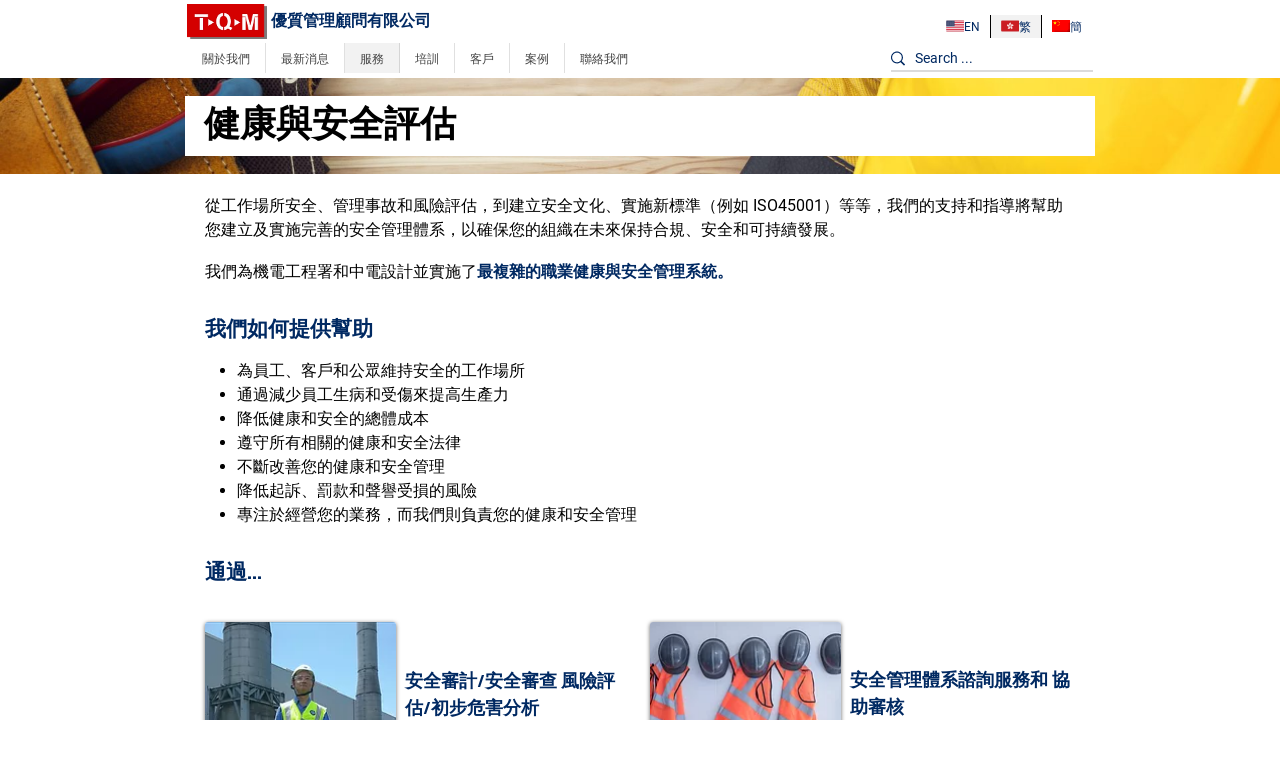

--- FILE ---
content_type: text/html; charset=UTF-8
request_url: https://tqm.com.hk/zh-hant/services/safety/
body_size: 1807
content:
<!DOCTYPE html>
<html lang="en">
<head>
    <meta charset="utf-8">
    <meta name="viewport" content="width=device-width, initial-scale=1">
    <title></title>
    <style>
        body {
            font-family: "Arial";
        }
    </style>
    <script type="text/javascript">
    window.awsWafCookieDomainList = [];
    window.gokuProps = {
"key":"AQIDAHjcYu/GjX+QlghicBgQ/7bFaQZ+m5FKCMDnO+vTbNg96AGe85MAbDryaCIv+G5hkV9fAAAAfjB8BgkqhkiG9w0BBwagbzBtAgEAMGgGCSqGSIb3DQEHATAeBglghkgBZQMEAS4wEQQMfqv/41xp8mxCyZaoAgEQgDtphphf91j3ohtIdrkcZhOjtKVdO6T7EOagds3zsYaLwQPIN8cNivfF/va6SSQpupzbviLhd9a0ZTvohw==",
          "iv":"EkQVVgAe2AAAAJVh",
          "context":"Sp9N2BaMxBPmOJwLpK38IHo/GW01UD15StRcHSiGX7vLXyl7NNlfFfMqwnwJL3/[base64]/iArNXHEeJDFfvyYBfNuRNXIit0TdFo/e6m2K+VxNjzZtv4+W"
};
    </script>
    <script src="https://d58b63bd3bdd.ab655c70.us-east-2.token.awswaf.com/d58b63bd3bdd/98502502c046/179efb720e19/challenge.js"></script>
</head>
<body>
    <div id="challenge-container"></div>
    <script type="text/javascript">
        AwsWafIntegration.saveReferrer();
        AwsWafIntegration.checkForceRefresh().then((forceRefresh) => {
            if (forceRefresh) {
                AwsWafIntegration.forceRefreshToken().then(() => {
                    window.location.reload(true);
                });
            } else {
                AwsWafIntegration.getToken().then(() => {
                    window.location.reload(true);
                });
            }
        });
    </script>
    <noscript>
        <h1>JavaScript is disabled</h1>
        In order to continue, we need to verify that you're not a robot.
        This requires JavaScript. Enable JavaScript and then reload the page.
    </noscript>
</body>
</html>

--- FILE ---
content_type: text/html; charset=UTF-8
request_url: https://tqm.com.hk/zh-hant/services/safety/
body_size: 19826
content:
<!DOCTYPE html>
<html lang="zh-hant">

<head>
    <meta charset="UTF-8">
    <meta http-equiv="X-UA-Compatible" content="IE=edge">
    <meta name="viewport" content="width=device-width, initial-scale=1.0, maximum-scale=1.0, user-scalable=no" />
    <meta name="referrer" content="strict-origin-when-cross-origin">
    <!-- HTML5 Shim and Respond.js IE8 support of HTML5 elements and media queries -->
    <!-- WARNING: Respond.js doesn't work if you view the page via file:// -->
    <!--[if lt IE 9]>
    <script src="https://oss.maxcdn.com/libs/html5shiv/3.7.0/html5shiv.js"></script>
    <script src="https://oss.maxcdn.com/libs/respond.js/1.4.2/respond.min.js"></script>
    <![endif]-->
    <!-- Page Title 
    ================================================== -->
    <title>健康與安全管理 | TQM Consultants Co. Limited</title>
<link rel="preload" as="font" href="https://tqm.com.hk/wp-content/themes/tqm-hk/assets/lib/webfonts/fa-light-300.woff2" crossorigin>
<link rel="preload" as="font" href="https://tqm.com.hk/wp-content/themes/tqm-hk/assets/fonts/Helvetica.woff2" crossorigin>
<link rel="preload" as="font" href="https://tqm.com.hk/wp-content/themes/tqm-hk/assets/fonts/Raleway-SemiBold.woff2" crossorigin>
<link rel="preload" as="font" href="https://tqm.com.hk/wp-content/themes/tqm-hk/assets/fonts/Raleway-Regular.woff2" crossorigin>
<link rel="preload" as="font" href="https://tqm.com.hk/wp-content/themes/tqm-hk/assets/fonts/Roboto-Regular.woff2" crossorigin>
<link rel="preload" as="font" href="https://tqm.com.hk/wp-content/themes/tqm-hk/assets/fonts/Roboto-Bold.woff2" crossorigin>
<link rel="preload" as="font" href="https://tqm.com.hk/wp-content/themes/tqm-hk/assets/fonts/helvetica-w01-light.woff" crossorigin>
<link rel="preload" as="font" href="https://tqm.com.hk/wp-content/themes/tqm-hk/assets/fonts/bb2e1211dfd31103079dbce7c49e1d4e.woff2" crossorigin>
    <link rel="profile" href="http://gmpg.org/xfn/11">
    <link rel="pingback" href="https://tqm.com.hk/xmlrpc.php">
    <meta name='robots' content='index, follow, max-image-preview:large, max-snippet:-1, max-video-preview:-1' />
	<style>img:is([sizes="auto" i], [sizes^="auto," i]) { contain-intrinsic-size: 3000px 1500px }</style>
	<link rel="alternate" hreflang="en" href="https://tqm.com.hk/services/safety/" />
<link rel="alternate" hreflang="zh-hant" href="https://tqm.com.hk/zh-hant/services/safety/" />
<link rel="alternate" hreflang="zh-hans" href="https://tqm.com.hk/zh-hans/services/safety/" />
<link rel="alternate" hreflang="x-default" href="https://tqm.com.hk/services/safety/" />
<!-- Google tag (gtag.js) Consent Mode dataLayer added by Site Kit -->
<script type="text/javascript" id="google_gtagjs-js-consent-mode-data-layer">
/* <![CDATA[ */
window.dataLayer = window.dataLayer || [];function gtag(){dataLayer.push(arguments);}
gtag('consent', 'default', {"ad_personalization":"denied","ad_storage":"denied","ad_user_data":"denied","analytics_storage":"denied","functionality_storage":"denied","security_storage":"denied","personalization_storage":"denied","region":["AT","BE","BG","CH","CY","CZ","DE","DK","EE","ES","FI","FR","GB","GR","HR","HU","IE","IS","IT","LI","LT","LU","LV","MT","NL","NO","PL","PT","RO","SE","SI","SK"],"wait_for_update":500});
window._googlesitekitConsentCategoryMap = {"statistics":["analytics_storage"],"marketing":["ad_storage","ad_user_data","ad_personalization"],"functional":["functionality_storage","security_storage"],"preferences":["personalization_storage"]};
window._googlesitekitConsents = {"ad_personalization":"denied","ad_storage":"denied","ad_user_data":"denied","analytics_storage":"denied","functionality_storage":"denied","security_storage":"denied","personalization_storage":"denied","region":["AT","BE","BG","CH","CY","CZ","DE","DK","EE","ES","FI","FR","GB","GR","HR","HU","IE","IS","IT","LI","LT","LU","LV","MT","NL","NO","PL","PT","RO","SE","SI","SK"],"wait_for_update":500};
/* ]]> */
</script>
<!-- End Google tag (gtag.js) Consent Mode dataLayer added by Site Kit -->

	<!-- This site is optimized with the Yoast SEO plugin v24.5 - https://yoast.com/wordpress/plugins/seo/ -->
	<title>健康與安全管理 | TQM Consultants Co. Limited</title>
	<meta name="description" content="TQM的支持和指導將幫助您建立及實施完善的安全管理體系，以確保您的組織在未來保持合規、安全和可持續發展。" />
	<link rel="canonical" href="https://tqm.com.hk/zh-hant/services/safety/" />
	<meta property="og:locale" content="zh_TW" />
	<meta property="og:type" content="article" />
	<meta property="og:title" content="健康與安全管理 | TQM Consultants Co. Limited" />
	<meta property="og:description" content="TQM的支持和指導將幫助您建立及實施完善的安全管理體系，以確保您的組織在未來保持合規、安全和可持續發展。" />
	<meta property="og:url" content="https://tqm.com.hk/zh-hant/services/safety/" />
	<meta property="og:site_name" content="TQM Consultants Co. Limited" />
	<meta property="article:publisher" content="https://www.facebook.com/tqmconsultant/" />
	<meta property="article:modified_time" content="2023-09-20T08:39:34+00:00" />
	<meta property="og:image" content="https://tqm.com.hk/wp-content/uploads/2022/04/directly-table-with-work-tools-1024x683.jpg" />
	<meta property="og:image:width" content="1024" />
	<meta property="og:image:height" content="683" />
	<meta property="og:image:type" content="image/jpeg" />
	<meta name="twitter:card" content="summary_large_image" />
	<meta name="twitter:title" content="健康與安全管理 | TQM Consultants Co. Limited" />
	<meta name="twitter:description" content="TQM的支持和指導將幫助您建立及實施完善的安全管理體系，以確保您的組織在未來保持合規、安全和可持續發展。" />
	<meta name="twitter:image" content="https://tqm.com.hk/wp-content/uploads/2022/04/directly-table-with-work-tools-scaled.jpg" />
	<meta name="twitter:label1" content="預估閱讀時間" />
	<meta name="twitter:data1" content="2 分鐘" />
	<script type="application/ld+json" class="yoast-schema-graph">{"@context":"https://schema.org","@graph":[{"@type":"WebPage","@id":"https://tqm.com.hk/zh-hant/services/safety/","url":"https://tqm.com.hk/zh-hant/services/safety/","name":"健康與安全管理 | TQM Consultants Co. Limited","isPartOf":{"@id":"https://tqm.com.hk/#website"},"primaryImageOfPage":{"@id":"https://tqm.com.hk/zh-hant/services/safety/#primaryimage"},"image":{"@id":"https://tqm.com.hk/zh-hant/services/safety/#primaryimage"},"thumbnailUrl":"https://tqm.com.hk/wp-content/uploads/2022/04/directly-table-with-work-tools-scaled.jpg","datePublished":"2022-02-23T06:02:00+00:00","dateModified":"2023-09-20T08:39:34+00:00","description":"TQM的支持和指導將幫助您建立及實施完善的安全管理體系，以確保您的組織在未來保持合規、安全和可持續發展。","breadcrumb":{"@id":"https://tqm.com.hk/zh-hant/services/safety/#breadcrumb"},"inLanguage":"zh-TW","potentialAction":[{"@type":"ReadAction","target":["https://tqm.com.hk/zh-hant/services/safety/"]}]},{"@type":"ImageObject","inLanguage":"zh-TW","@id":"https://tqm.com.hk/zh-hant/services/safety/#primaryimage","url":"https://tqm.com.hk/wp-content/uploads/2022/04/directly-table-with-work-tools-scaled.jpg","contentUrl":"https://tqm.com.hk/wp-content/uploads/2022/04/directly-table-with-work-tools-scaled.jpg","width":6048,"height":4032,"caption":"Directly above of table with work tools"},{"@type":"BreadcrumbList","@id":"https://tqm.com.hk/zh-hant/services/safety/#breadcrumb","itemListElement":[{"@type":"ListItem","position":1,"name":"Home","item":"https://tqm.com.hk/zh-hant/"},{"@type":"ListItem","position":2,"name":"服務","item":"https://tqm.com.hk/zh-hant/services/"},{"@type":"ListItem","position":3,"name":"健康與安全管理"}]},{"@type":"WebSite","@id":"https://tqm.com.hk/#website","url":"https://tqm.com.hk/","name":"TQM Consultants Co. Limited","description":"The BEST Management Consultant | Hong Kong","publisher":{"@id":"https://tqm.com.hk/#organization"},"potentialAction":[{"@type":"SearchAction","target":{"@type":"EntryPoint","urlTemplate":"https://tqm.com.hk/?s={search_term_string}"},"query-input":{"@type":"PropertyValueSpecification","valueRequired":true,"valueName":"search_term_string"}}],"inLanguage":"zh-TW"},{"@type":"Organization","@id":"https://tqm.com.hk/#organization","name":"TQM Consultants Co. Limited","url":"https://tqm.com.hk/","logo":{"@type":"ImageObject","inLanguage":"zh-TW","@id":"https://tqm.com.hk/#/schema/logo/image/","url":"https://tqm.com.hk/wp-content/uploads/2022/06/cropped-TQM-Logo-square.png","contentUrl":"https://tqm.com.hk/wp-content/uploads/2022/06/cropped-TQM-Logo-square.png","width":512,"height":512,"caption":"TQM Consultants Co. Limited"},"image":{"@id":"https://tqm.com.hk/#/schema/logo/image/"},"sameAs":["https://www.facebook.com/tqmconsultant/"]}]}</script>
	<!-- / Yoast SEO plugin. -->


<link rel='dns-prefetch' href='//static.addtoany.com' />
<link rel='dns-prefetch' href='//www.googletagmanager.com' />

<link rel="alternate" type="application/rss+xml" title="訂閱《TQM Consultants Co. Limited》&raquo; 資訊提供" href="https://tqm.com.hk/zh-hant/feed/" />
<link rel="alternate" type="application/rss+xml" title="訂閱《TQM Consultants Co. Limited》&raquo; 留言的資訊提供" href="https://tqm.com.hk/zh-hant/comments/feed/" />
<style id='wp-emoji-styles-inline-css' type='text/css'>

	img.wp-smiley, img.emoji {
		display: inline !important;
		border: none !important;
		box-shadow: none !important;
		height: 1em !important;
		width: 1em !important;
		margin: 0 0.07em !important;
		vertical-align: -0.1em !important;
		background: none !important;
		padding: 0 !important;
	}
</style>
<style id='classic-theme-styles-inline-css' type='text/css'>
/*! This file is auto-generated */
.wp-block-button__link{color:#fff;background-color:#32373c;border-radius:9999px;box-shadow:none;text-decoration:none;padding:calc(.667em + 2px) calc(1.333em + 2px);font-size:1.125em}.wp-block-file__button{background:#32373c;color:#fff;text-decoration:none}
</style>
<style id='global-styles-inline-css' type='text/css'>
:root{--wp--preset--aspect-ratio--square: 1;--wp--preset--aspect-ratio--4-3: 4/3;--wp--preset--aspect-ratio--3-4: 3/4;--wp--preset--aspect-ratio--3-2: 3/2;--wp--preset--aspect-ratio--2-3: 2/3;--wp--preset--aspect-ratio--16-9: 16/9;--wp--preset--aspect-ratio--9-16: 9/16;--wp--preset--color--black: #000000;--wp--preset--color--cyan-bluish-gray: #abb8c3;--wp--preset--color--white: #ffffff;--wp--preset--color--pale-pink: #f78da7;--wp--preset--color--vivid-red: #cf2e2e;--wp--preset--color--luminous-vivid-orange: #ff6900;--wp--preset--color--luminous-vivid-amber: #fcb900;--wp--preset--color--light-green-cyan: #7bdcb5;--wp--preset--color--vivid-green-cyan: #00d084;--wp--preset--color--pale-cyan-blue: #8ed1fc;--wp--preset--color--vivid-cyan-blue: #0693e3;--wp--preset--color--vivid-purple: #9b51e0;--wp--preset--gradient--vivid-cyan-blue-to-vivid-purple: linear-gradient(135deg,rgba(6,147,227,1) 0%,rgb(155,81,224) 100%);--wp--preset--gradient--light-green-cyan-to-vivid-green-cyan: linear-gradient(135deg,rgb(122,220,180) 0%,rgb(0,208,130) 100%);--wp--preset--gradient--luminous-vivid-amber-to-luminous-vivid-orange: linear-gradient(135deg,rgba(252,185,0,1) 0%,rgba(255,105,0,1) 100%);--wp--preset--gradient--luminous-vivid-orange-to-vivid-red: linear-gradient(135deg,rgba(255,105,0,1) 0%,rgb(207,46,46) 100%);--wp--preset--gradient--very-light-gray-to-cyan-bluish-gray: linear-gradient(135deg,rgb(238,238,238) 0%,rgb(169,184,195) 100%);--wp--preset--gradient--cool-to-warm-spectrum: linear-gradient(135deg,rgb(74,234,220) 0%,rgb(151,120,209) 20%,rgb(207,42,186) 40%,rgb(238,44,130) 60%,rgb(251,105,98) 80%,rgb(254,248,76) 100%);--wp--preset--gradient--blush-light-purple: linear-gradient(135deg,rgb(255,206,236) 0%,rgb(152,150,240) 100%);--wp--preset--gradient--blush-bordeaux: linear-gradient(135deg,rgb(254,205,165) 0%,rgb(254,45,45) 50%,rgb(107,0,62) 100%);--wp--preset--gradient--luminous-dusk: linear-gradient(135deg,rgb(255,203,112) 0%,rgb(199,81,192) 50%,rgb(65,88,208) 100%);--wp--preset--gradient--pale-ocean: linear-gradient(135deg,rgb(255,245,203) 0%,rgb(182,227,212) 50%,rgb(51,167,181) 100%);--wp--preset--gradient--electric-grass: linear-gradient(135deg,rgb(202,248,128) 0%,rgb(113,206,126) 100%);--wp--preset--gradient--midnight: linear-gradient(135deg,rgb(2,3,129) 0%,rgb(40,116,252) 100%);--wp--preset--font-size--small: 13px;--wp--preset--font-size--medium: 20px;--wp--preset--font-size--large: 36px;--wp--preset--font-size--x-large: 42px;--wp--preset--spacing--20: 0.44rem;--wp--preset--spacing--30: 0.67rem;--wp--preset--spacing--40: 1rem;--wp--preset--spacing--50: 1.5rem;--wp--preset--spacing--60: 2.25rem;--wp--preset--spacing--70: 3.38rem;--wp--preset--spacing--80: 5.06rem;--wp--preset--shadow--natural: 6px 6px 9px rgba(0, 0, 0, 0.2);--wp--preset--shadow--deep: 12px 12px 50px rgba(0, 0, 0, 0.4);--wp--preset--shadow--sharp: 6px 6px 0px rgba(0, 0, 0, 0.2);--wp--preset--shadow--outlined: 6px 6px 0px -3px rgba(255, 255, 255, 1), 6px 6px rgba(0, 0, 0, 1);--wp--preset--shadow--crisp: 6px 6px 0px rgba(0, 0, 0, 1);}:where(.is-layout-flex){gap: 0.5em;}:where(.is-layout-grid){gap: 0.5em;}body .is-layout-flex{display: flex;}.is-layout-flex{flex-wrap: wrap;align-items: center;}.is-layout-flex > :is(*, div){margin: 0;}body .is-layout-grid{display: grid;}.is-layout-grid > :is(*, div){margin: 0;}:where(.wp-block-columns.is-layout-flex){gap: 2em;}:where(.wp-block-columns.is-layout-grid){gap: 2em;}:where(.wp-block-post-template.is-layout-flex){gap: 1.25em;}:where(.wp-block-post-template.is-layout-grid){gap: 1.25em;}.has-black-color{color: var(--wp--preset--color--black) !important;}.has-cyan-bluish-gray-color{color: var(--wp--preset--color--cyan-bluish-gray) !important;}.has-white-color{color: var(--wp--preset--color--white) !important;}.has-pale-pink-color{color: var(--wp--preset--color--pale-pink) !important;}.has-vivid-red-color{color: var(--wp--preset--color--vivid-red) !important;}.has-luminous-vivid-orange-color{color: var(--wp--preset--color--luminous-vivid-orange) !important;}.has-luminous-vivid-amber-color{color: var(--wp--preset--color--luminous-vivid-amber) !important;}.has-light-green-cyan-color{color: var(--wp--preset--color--light-green-cyan) !important;}.has-vivid-green-cyan-color{color: var(--wp--preset--color--vivid-green-cyan) !important;}.has-pale-cyan-blue-color{color: var(--wp--preset--color--pale-cyan-blue) !important;}.has-vivid-cyan-blue-color{color: var(--wp--preset--color--vivid-cyan-blue) !important;}.has-vivid-purple-color{color: var(--wp--preset--color--vivid-purple) !important;}.has-black-background-color{background-color: var(--wp--preset--color--black) !important;}.has-cyan-bluish-gray-background-color{background-color: var(--wp--preset--color--cyan-bluish-gray) !important;}.has-white-background-color{background-color: var(--wp--preset--color--white) !important;}.has-pale-pink-background-color{background-color: var(--wp--preset--color--pale-pink) !important;}.has-vivid-red-background-color{background-color: var(--wp--preset--color--vivid-red) !important;}.has-luminous-vivid-orange-background-color{background-color: var(--wp--preset--color--luminous-vivid-orange) !important;}.has-luminous-vivid-amber-background-color{background-color: var(--wp--preset--color--luminous-vivid-amber) !important;}.has-light-green-cyan-background-color{background-color: var(--wp--preset--color--light-green-cyan) !important;}.has-vivid-green-cyan-background-color{background-color: var(--wp--preset--color--vivid-green-cyan) !important;}.has-pale-cyan-blue-background-color{background-color: var(--wp--preset--color--pale-cyan-blue) !important;}.has-vivid-cyan-blue-background-color{background-color: var(--wp--preset--color--vivid-cyan-blue) !important;}.has-vivid-purple-background-color{background-color: var(--wp--preset--color--vivid-purple) !important;}.has-black-border-color{border-color: var(--wp--preset--color--black) !important;}.has-cyan-bluish-gray-border-color{border-color: var(--wp--preset--color--cyan-bluish-gray) !important;}.has-white-border-color{border-color: var(--wp--preset--color--white) !important;}.has-pale-pink-border-color{border-color: var(--wp--preset--color--pale-pink) !important;}.has-vivid-red-border-color{border-color: var(--wp--preset--color--vivid-red) !important;}.has-luminous-vivid-orange-border-color{border-color: var(--wp--preset--color--luminous-vivid-orange) !important;}.has-luminous-vivid-amber-border-color{border-color: var(--wp--preset--color--luminous-vivid-amber) !important;}.has-light-green-cyan-border-color{border-color: var(--wp--preset--color--light-green-cyan) !important;}.has-vivid-green-cyan-border-color{border-color: var(--wp--preset--color--vivid-green-cyan) !important;}.has-pale-cyan-blue-border-color{border-color: var(--wp--preset--color--pale-cyan-blue) !important;}.has-vivid-cyan-blue-border-color{border-color: var(--wp--preset--color--vivid-cyan-blue) !important;}.has-vivid-purple-border-color{border-color: var(--wp--preset--color--vivid-purple) !important;}.has-vivid-cyan-blue-to-vivid-purple-gradient-background{background: var(--wp--preset--gradient--vivid-cyan-blue-to-vivid-purple) !important;}.has-light-green-cyan-to-vivid-green-cyan-gradient-background{background: var(--wp--preset--gradient--light-green-cyan-to-vivid-green-cyan) !important;}.has-luminous-vivid-amber-to-luminous-vivid-orange-gradient-background{background: var(--wp--preset--gradient--luminous-vivid-amber-to-luminous-vivid-orange) !important;}.has-luminous-vivid-orange-to-vivid-red-gradient-background{background: var(--wp--preset--gradient--luminous-vivid-orange-to-vivid-red) !important;}.has-very-light-gray-to-cyan-bluish-gray-gradient-background{background: var(--wp--preset--gradient--very-light-gray-to-cyan-bluish-gray) !important;}.has-cool-to-warm-spectrum-gradient-background{background: var(--wp--preset--gradient--cool-to-warm-spectrum) !important;}.has-blush-light-purple-gradient-background{background: var(--wp--preset--gradient--blush-light-purple) !important;}.has-blush-bordeaux-gradient-background{background: var(--wp--preset--gradient--blush-bordeaux) !important;}.has-luminous-dusk-gradient-background{background: var(--wp--preset--gradient--luminous-dusk) !important;}.has-pale-ocean-gradient-background{background: var(--wp--preset--gradient--pale-ocean) !important;}.has-electric-grass-gradient-background{background: var(--wp--preset--gradient--electric-grass) !important;}.has-midnight-gradient-background{background: var(--wp--preset--gradient--midnight) !important;}.has-small-font-size{font-size: var(--wp--preset--font-size--small) !important;}.has-medium-font-size{font-size: var(--wp--preset--font-size--medium) !important;}.has-large-font-size{font-size: var(--wp--preset--font-size--large) !important;}.has-x-large-font-size{font-size: var(--wp--preset--font-size--x-large) !important;}
:where(.wp-block-post-template.is-layout-flex){gap: 1.25em;}:where(.wp-block-post-template.is-layout-grid){gap: 1.25em;}
:where(.wp-block-columns.is-layout-flex){gap: 2em;}:where(.wp-block-columns.is-layout-grid){gap: 2em;}
:root :where(.wp-block-pullquote){font-size: 1.5em;line-height: 1.6;}
</style>
<link rel='stylesheet' id='wpml-blocks-css' href='https://tqm.com.hk/wp-content/plugins/sitepress-multilingual-cms/dist/css/blocks/styles.css' type='text/css' media='all' />
<link rel='stylesheet' id='contact-form-7-css' href='https://tqm.com.hk/wp-content/plugins/contact-form-7/includes/css/styles.css' type='text/css' media='all' />
<link rel='stylesheet' id='wpa-css-css' href='https://tqm.com.hk/wp-content/plugins/honeypot/includes/css/wpa.css' type='text/css' media='all' />
<link rel='stylesheet' id='wpml-legacy-horizontal-list-0-css' href='https://tqm.com.hk/wp-content/plugins/sitepress-multilingual-cms/templates/language-switchers/legacy-list-horizontal/style.min.css' type='text/css' media='all' />
<link rel='stylesheet' id='elementor-icons-css' href='https://tqm.com.hk/wp-content/plugins/elementor/assets/lib/eicons/css/elementor-icons.min.css' type='text/css' media='all' />
<link rel='stylesheet' id='elementor-frontend-css' href='https://tqm.com.hk/wp-content/plugins/elementor/assets/css/frontend.min.css' type='text/css' media='all' />
<style id='elementor-frontend-inline-css' type='text/css'>
.elementor-4009 .elementor-element.elementor-element-e68fe2b:not(.elementor-motion-effects-element-type-background), .elementor-4009 .elementor-element.elementor-element-e68fe2b > .elementor-motion-effects-container > .elementor-motion-effects-layer{background-image:url("https://tqm.com.hk/wp-content/uploads/2022/04/directly-table-with-work-tools-scaled.jpg");}
</style>
<link rel='stylesheet' id='elementor-post-158-css' href='https://tqm.com.hk/wp-content/uploads/elementor/css/post-158.css' type='text/css' media='all' />
<link rel='stylesheet' id='elementor-pro-css' href='https://tqm.com.hk/wp-content/plugins/elementor-pro/assets/css/frontend.min.css' type='text/css' media='all' />
<link rel='stylesheet' id='widget-heading-css' href='https://tqm.com.hk/wp-content/plugins/elementor/assets/css/widget-heading.min.css' type='text/css' media='all' />
<link rel='stylesheet' id='widget-text-editor-css' href='https://tqm.com.hk/wp-content/plugins/elementor/assets/css/widget-text-editor.min.css' type='text/css' media='all' />
<link rel='stylesheet' id='widget-image-box-css' href='https://tqm.com.hk/wp-content/plugins/elementor/assets/css/widget-image-box.min.css' type='text/css' media='all' />
<link rel='stylesheet' id='widget-image-css' href='https://tqm.com.hk/wp-content/plugins/elementor/assets/css/widget-image.min.css' type='text/css' media='all' />
<link rel='stylesheet' id='elementor-post-4009-css' href='https://tqm.com.hk/wp-content/uploads/elementor/css/post-4009.css' type='text/css' media='all' />
<link rel='stylesheet' id='elementskit-parallax-style-css' href='https://tqm.com.hk/wp-content/plugins/elementskit/modules/parallax/assets/css/style.css' type='text/css' media='all' />
<link rel='stylesheet' id='addtoany-css' href='https://tqm.com.hk/wp-content/plugins/add-to-any/addtoany.min.css' type='text/css' media='all' />
<link rel='stylesheet' id='owl-carousel-css-css' href='https://tqm.com.hk/wp-content/themes/tqm-hk/assets/lib/owl-carousel/owl.carousel.min.css' type='text/css' media='all' />
<link rel='stylesheet' id='owl-carousel-theme-css' href='https://tqm.com.hk/wp-content/themes/tqm-hk/assets/lib/owl-carousel/owl.theme.default.min.css' type='text/css' media='all' />
<link rel='stylesheet' id='fontawesome-css' href='https://tqm.com.hk/wp-content/themes/tqm-hk/assets/lib/fontawesome/all.min.css' type='text/css' media='all' />
<link rel='stylesheet' id='animate-css-css' href='https://tqm.com.hk/wp-content/themes/tqm-hk/assets/lib/animation/css/animate.min.css' type='text/css' media='all' />
<link rel='stylesheet' id='main-css-css' href='https://tqm.com.hk/wp-content/themes/tqm-hk/assets/css/main.css' type='text/css' media='all' />
<link rel='stylesheet' id='ekit-widget-styles-css' href='https://tqm.com.hk/wp-content/plugins/elementskit-lite/widgets/init/assets/css/widget-styles.css' type='text/css' media='all' />
<link rel='stylesheet' id='ekit-widget-styles-pro-css' href='https://tqm.com.hk/wp-content/plugins/elementskit/widgets/init/assets/css/widget-styles-pro.css' type='text/css' media='all' />
<link rel='stylesheet' id='ekit-responsive-css' href='https://tqm.com.hk/wp-content/plugins/elementskit-lite/widgets/init/assets/css/responsive.css' type='text/css' media='all' />
<style id='rocket-lazyload-inline-css' type='text/css'>
.rll-youtube-player{position:relative;padding-bottom:56.23%;height:0;overflow:hidden;max-width:100%;}.rll-youtube-player:focus-within{outline: 2px solid currentColor;outline-offset: 5px;}.rll-youtube-player iframe{position:absolute;top:0;left:0;width:100%;height:100%;z-index:100;background:0 0}.rll-youtube-player img{bottom:0;display:block;left:0;margin:auto;max-width:100%;width:100%;position:absolute;right:0;top:0;border:none;height:auto;-webkit-transition:.4s all;-moz-transition:.4s all;transition:.4s all}.rll-youtube-player img:hover{-webkit-filter:brightness(75%)}.rll-youtube-player .play{height:100%;width:100%;left:0;top:0;position:absolute;background:url(https://tqm.com.hk/wp-content/plugins/wp-rocket/assets/img/youtube.png) no-repeat center;background-color: transparent !important;cursor:pointer;border:none;}
</style>
<script type="text/javascript" id="addtoany-core-js-before">
/* <![CDATA[ */
window.a2a_config=window.a2a_config||{};a2a_config.callbacks=[];a2a_config.overlays=[];a2a_config.templates={};a2a_localize = {
	Share: "分享",
	Save: "儲存",
	Subscribe: "訂閱",
	Email: "電子郵件",
	Bookmark: "書籤",
	ShowAll: "全部顯示",
	ShowLess: "顯示較少",
	FindServices: "尋找服務",
	FindAnyServiceToAddTo: "立即尋找想要新增的服務",
	PoweredBy: "開發團隊:",
	ShareViaEmail: "透過電子郵件分享",
	SubscribeViaEmail: "透過電子郵件訂閱",
	BookmarkInYourBrowser: "在瀏覽器中加入書籤",
	BookmarkInstructions: "按下 Ctrl+D 或 \u2318+D 將這個頁面加入書籤",
	AddToYourFavorites: "新增至 [我的最愛]",
	SendFromWebOrProgram: "透過任何電子郵件地址或電子郵件程式傳送",
	EmailProgram: "電子郵件程式",
	More: "進一步了解...",
	ThanksForSharing: "感謝分享！",
	ThanksForFollowing: "感謝追蹤！"
};
/* ]]> */
</script>
<script type="text/javascript" defer src="https://static.addtoany.com/menu/page.js" id="addtoany-core-js"></script>
<script type="text/javascript" src="https://tqm.com.hk/wp-includes/js/jquery/jquery.min.js" id="jquery-core-js"></script>
<script type="text/javascript" src="https://tqm.com.hk/wp-includes/js/jquery/jquery-migrate.min.js" id="jquery-migrate-js"></script>
<script type="text/javascript" defer src="https://tqm.com.hk/wp-content/plugins/add-to-any/addtoany.min.js" id="addtoany-jquery-js"></script>
<script type="text/javascript" src="https://tqm.com.hk/wp-content/plugins/elementskit/modules/parallax/assets/js/jarallax.js" id="jarallax-js"></script>

<!-- Google tag (gtag.js) snippet added by Site Kit -->

<!-- Google Ads snippet added by Site Kit -->

<!-- Google Analytics snippet added by Site Kit -->
<script type="text/javascript" src="https://www.googletagmanager.com/gtag/js?id=G-KEFWKZD450" id="google_gtagjs-js" async></script>
<script type="text/javascript" id="google_gtagjs-js-after">
/* <![CDATA[ */
window.dataLayer = window.dataLayer || [];function gtag(){dataLayer.push(arguments);}
gtag("set","linker",{"domains":["tqm.com.hk"]});
gtag("js", new Date());
gtag("set", "developer_id.dZTNiMT", true);
gtag("config", "G-KEFWKZD450", {"googlesitekit_post_type":"page"});
gtag("config", "AW-709725438");
 window._googlesitekit = window._googlesitekit || {}; window._googlesitekit.throttledEvents = []; window._googlesitekit.gtagEvent = (name, data) => { var key = JSON.stringify( { name, data } ); if ( !! window._googlesitekit.throttledEvents[ key ] ) { return; } window._googlesitekit.throttledEvents[ key ] = true; setTimeout( () => { delete window._googlesitekit.throttledEvents[ key ]; }, 5 ); gtag( "event", name, { ...data, event_source: "site-kit" } ); } 
/* ]]> */
</script>

<!-- End Google tag (gtag.js) snippet added by Site Kit -->
<link rel="https://api.w.org/" href="https://tqm.com.hk/zh-hant/wp-json/" /><link rel="alternate" title="JSON" type="application/json" href="https://tqm.com.hk/zh-hant/wp-json/wp/v2/pages/4009" /><link rel="EditURI" type="application/rsd+xml" title="RSD" href="https://tqm.com.hk/xmlrpc.php?rsd" />
<meta name="generator" content="WordPress 6.7.2" />
<link rel='shortlink' href='https://tqm.com.hk/zh-hant/?p=4009' />
<link rel="alternate" title="oEmbed (JSON)" type="application/json+oembed" href="https://tqm.com.hk/zh-hant/wp-json/oembed/1.0/embed?url=https%3A%2F%2Ftqm.com.hk%2Fzh-hant%2Fservices%2Fsafety%2F" />
<link rel="alternate" title="oEmbed (XML)" type="text/xml+oembed" href="https://tqm.com.hk/zh-hant/wp-json/oembed/1.0/embed?url=https%3A%2F%2Ftqm.com.hk%2Fzh-hant%2Fservices%2Fsafety%2F&#038;format=xml" />
<meta name="generator" content="WPML ver:4.6.15 stt:59,61,1;" />
<meta name="generator" content="Site Kit by Google 1.147.0" /><link rel="shortcut icon" type="image/png" href="https://tqm.com.hk/wp-content/uploads/2022/02/favicon.png.webp" /><meta name="generator" content="Elementor 3.27.6; settings: css_print_method-external, google_font-enabled, font_display-auto">
<script>
var _hmt = _hmt || [];
(function() {
  var hm = document.createElement("script");
  hm.src = "https://hm.baidu.com/hm.js?6eba1777fadaf0a53c02ddf40123eaac";
  var s = document.getElementsByTagName("script")[0]; 
  s.parentNode.insertBefore(hm, s);
})();
</script>
 

			<script type="text/javascript">
				var elementskit_module_parallax_url = "https://tqm.com.hk/wp-content/plugins/elementskit/modules/parallax/"
			</script>
					<style>
				.e-con.e-parent:nth-of-type(n+4):not(.e-lazyloaded):not(.e-no-lazyload),
				.e-con.e-parent:nth-of-type(n+4):not(.e-lazyloaded):not(.e-no-lazyload) * {
					background-image: none !important;
				}
				@media screen and (max-height: 1024px) {
					.e-con.e-parent:nth-of-type(n+3):not(.e-lazyloaded):not(.e-no-lazyload),
					.e-con.e-parent:nth-of-type(n+3):not(.e-lazyloaded):not(.e-no-lazyload) * {
						background-image: none !important;
					}
				}
				@media screen and (max-height: 640px) {
					.e-con.e-parent:nth-of-type(n+2):not(.e-lazyloaded):not(.e-no-lazyload),
					.e-con.e-parent:nth-of-type(n+2):not(.e-lazyloaded):not(.e-no-lazyload) * {
						background-image: none !important;
					}
				}
			</style>
			
<!-- Google Tag Manager snippet added by Site Kit -->
<script type="text/javascript">
/* <![CDATA[ */

			( function( w, d, s, l, i ) {
				w[l] = w[l] || [];
				w[l].push( {'gtm.start': new Date().getTime(), event: 'gtm.js'} );
				var f = d.getElementsByTagName( s )[0],
					j = d.createElement( s ), dl = l != 'dataLayer' ? '&l=' + l : '';
				j.async = true;
				j.src = 'https://www.googletagmanager.com/gtm.js?id=' + i + dl;
				f.parentNode.insertBefore( j, f );
			} )( window, document, 'script', 'dataLayer', 'GTM-NCN8N5' );
			
/* ]]> */
</script>

<!-- End Google Tag Manager snippet added by Site Kit -->
<link rel="icon" href="https://tqm.com.hk/wp-content/uploads/2022/06/cropped-TQM-Logo-square-150x150.png.webp" sizes="32x32" />
<link rel="icon" href="https://tqm.com.hk/wp-content/uploads/2022/06/cropped-TQM-Logo-square-300x300.png.webp" sizes="192x192" />
<link rel="apple-touch-icon" href="https://tqm.com.hk/wp-content/uploads/2022/06/cropped-TQM-Logo-square-300x300.png.webp" />
<meta name="msapplication-TileImage" content="https://tqm.com.hk/wp-content/uploads/2022/06/cropped-TQM-Logo-square-300x300.png" />
		<style type="text/css" id="wp-custom-css">
			
@font-face {
    font-family: "DIN Next";
    src: url("/fonts/DINext-Light.woff2") format("woff2"), url("../fonts/DINNextW1G-Light.woff") format("woff");
    font-weight: 300;
    font-style: normal;
    font-display: swap;
}

.course-filter .search-control button[type="button"] {
	background-color:#54595F;
	border:1px solid #54595F;
}

.page__banner__content h1 {
	font-size:36px !important;
	font-weight:500;
	font-family:"Din Next", Sans-serif !important;
}

@media only screen and (max-width: 768px) {
.page__banner__content h1 {
	font-size:21px !important;
}
}		</style>
		<noscript><style id="rocket-lazyload-nojs-css">.rll-youtube-player, [data-lazy-src]{display:none !important;}</style></noscript></head>

<body class="page-template-default page page-id-4009 page-child parent-pageid-4093 wp-custom-logo elementor-default elementor-kit-158 elementor-page elementor-page-4009">
        		<!-- Google Tag Manager (noscript) snippet added by Site Kit -->
		<noscript>
			<iframe src="https://www.googletagmanager.com/ns.html?id=GTM-NCN8N5" height="0" width="0" style="display:none;visibility:hidden"></iframe>
		</noscript>
		<!-- End Google Tag Manager (noscript) snippet added by Site Kit -->
		    <div class="main-wrapper">
        <header id="header">
            <div class="topbar">
                <div class="container d-flex justify-content-between">
                    <div class="topbar__left">
                        <a href="https://tqm.com.hk/zh-hant/">
                            <img src="data:image/svg+xml,%3Csvg%20xmlns='http://www.w3.org/2000/svg'%20viewBox='0%200%2080%2035'%3E%3C/svg%3E" alt="" width="80" height="35" data-lazy-src="https://tqm.com.hk/wp-content/uploads/2022/02/TQM_Logo.webp"><noscript><img src="https://tqm.com.hk/wp-content/uploads/2022/02/TQM_Logo.webp" alt="" width="80" height="35"></noscript>
                            優質管理顧問有限公司                        </a>
                    </div>
                    <div class="topbar__right d-flex align-items-end">
                        
<div class="wpml-ls-statics-shortcode_actions wpml-ls wpml-ls-legacy-list-horizontal">
	<ul><li class="wpml-ls-slot-shortcode_actions wpml-ls-item wpml-ls-item-en wpml-ls-first-item wpml-ls-item-legacy-list-horizontal">
				<a href="https://tqm.com.hk/services/safety/" class="wpml-ls-link">
                                                        <img width="18" height="12"
            class="wpml-ls-flag"
            src="data:image/svg+xml,%3Csvg%20xmlns='http://www.w3.org/2000/svg'%20viewBox='0%200%2018%2012'%3E%3C/svg%3E"
            alt=""
           
           
    data-lazy-src="https://tqm.com.hk/wp-content/uploads/flags/USA.png" /><noscript><img width="18" height="12"
            class="wpml-ls-flag"
            src="https://tqm.com.hk/wp-content/uploads/flags/USA.png"
            alt=""
           
           
    /></noscript><span class="wpml-ls-native" lang="en">EN</span></a>
			</li><li class="wpml-ls-slot-shortcode_actions wpml-ls-item wpml-ls-item-zh-hant wpml-ls-current-language wpml-ls-item-legacy-list-horizontal">
				<a href="https://tqm.com.hk/zh-hant/services/safety/" class="wpml-ls-link">
                                                        <img width="18" height="12"
            class="wpml-ls-flag"
            src="data:image/svg+xml,%3Csvg%20xmlns='http://www.w3.org/2000/svg'%20viewBox='0%200%2018%2012'%3E%3C/svg%3E"
            alt=""
           
           
    data-lazy-src="https://tqm.com.hk/wp-content/uploads/flags/HKG.png" /><noscript><img width="18" height="12"
            class="wpml-ls-flag"
            src="https://tqm.com.hk/wp-content/uploads/flags/HKG.png"
            alt=""
           
           
    /></noscript><span class="wpml-ls-native">繁</span></a>
			</li><li class="wpml-ls-slot-shortcode_actions wpml-ls-item wpml-ls-item-zh-hans wpml-ls-last-item wpml-ls-item-legacy-list-horizontal">
				<a href="https://tqm.com.hk/zh-hans/services/safety/" class="wpml-ls-link">
                                                        <img width="18" height="12"
            class="wpml-ls-flag"
            src="data:image/svg+xml,%3Csvg%20xmlns='http://www.w3.org/2000/svg'%20viewBox='0%200%2018%2012'%3E%3C/svg%3E"
            alt=""
           
           
    data-lazy-src="https://tqm.com.hk/wp-content/plugins/sitepress-multilingual-cms/res/flags/zh-hans.png" /><noscript><img width="18" height="12"
            class="wpml-ls-flag"
            src="https://tqm.com.hk/wp-content/plugins/sitepress-multilingual-cms/res/flags/zh-hans.png"
            alt=""
           
           
    /></noscript><span class="wpml-ls-native" lang="zh-hans">簡</span></a>
			</li></ul>
</div>
                    </div>
                </div>
            </div>
            <!--topbar-->
            <div class="main__header">
                <div class="container">
                    <div class="row">
                        <div class="col-12 col-lg-8">
                            <nav id="mobile-menu">
                                <ul data-breakpoint="800" id="primary" class="list-unstyled mb-0"><li id="menu-item-4017" class="menu-item menu-item-type-post_type menu-item-object-page menu-item-has-children menu-item-4017"><a  title="關於我們" href="https://tqm.com.hk/zh-hant/about-tqm/">關於我們 <span class="caret"><i data-feather="chevron-down"></i></span></a>
<ul role="menu" class="dropdown-menu">
	<li id="menu-item-10603" class="menu-item menu-item-type-post_type menu-item-object-page menu-item-10603"><a  title="我們的方針" href="https://tqm.com.hk/zh-hant/about-tqm/policy/">我們的方針</a></li>
	<li id="menu-item-21613" class="menu-item menu-item-type-post_type menu-item-object-page menu-item-21613"><a  title="我們的隱私政策" href="https://tqm.com.hk/zh-hant/about-tqm/privacy-policy/">我們的隱私政策</a></li>
	<li id="menu-item-10604" class="menu-item menu-item-type-post_type menu-item-object-page menu-item-10604"><a  title="我們的董事總經理" href="https://tqm.com.hk/zh-hant/about-tqm/dr-tong/">我們的董事總經理</a></li>
	<li id="menu-item-10605" class="menu-item menu-item-type-post_type menu-item-object-page menu-item-10605"><a  title="加入我們" href="https://tqm.com.hk/zh-hant/about-tqm/careers/">加入我們</a></li>
</ul>
</li>
<li id="menu-item-4018" class="menu-item menu-item-type-taxonomy menu-item-object-category menu-item-4018"><a  title="最新消息" href="https://tqm.com.hk/zh-hant/news/">最新消息</a></li>
<li id="menu-item-4019" class="menu-item menu-item-type-custom menu-item-object-custom current-menu-ancestor current-menu-parent menu-item-has-children menu-item-4019"><a  title="服務" href="https://tqm.com.hk/zh-hant/#services">服務 <span class="caret"><i data-feather="chevron-down"></i></span></a>
<ul role="menu" class="dropdown-menu">
	<li id="menu-item-4020" class="menu-item menu-item-type-post_type menu-item-object-page menu-item-4020"><a  title="流程改善/ 精益六西格碼" href="https://tqm.com.hk/zh-hant/services/process-improvement/">流程改善/ 精益六西格碼</a></li>
	<li id="menu-item-4021" class="menu-item menu-item-type-post_type menu-item-object-page menu-item-4021"><a  title="質量改善 與 減法質量保證" href="https://tqm.com.hk/zh-hant/services/quality-improvement/">質量改善 與 減法質量保證</a></li>
	<li id="menu-item-4022" class="menu-item menu-item-type-post_type menu-item-object-page menu-item-4022"><a  title="成本優化" href="https://tqm.com.hk/zh-hant/services/cost-optimization/">成本優化</a></li>
	<li id="menu-item-4023" class="menu-item menu-item-type-post_type menu-item-object-page menu-item-4023"><a  title="供應鏈與運營" href="https://tqm.com.hk/zh-hant/services/supply-chain-and-operations/">供應鏈與運營</a></li>
	<li id="menu-item-4024" class="menu-item menu-item-type-post_type menu-item-object-page menu-item-4024"><a  title="業務流程改善" href="https://tqm.com.hk/zh-hant/services/business-process-improvement/">業務流程改善</a></li>
	<li id="menu-item-4025" class="menu-item menu-item-type-post_type menu-item-object-page menu-item-4025"><a  title="資產管理方案" href="https://tqm.com.hk/zh-hant/services/asset/">資產管理方案</a></li>
	<li id="menu-item-4026" class="menu-item menu-item-type-post_type menu-item-object-page menu-item-4026"><a  title="質量獎項" href="https://tqm.com.hk/zh-hant/services/awards/">質量獎項</a></li>
	<li id="menu-item-4027" class="menu-item menu-item-type-post_type menu-item-object-page menu-item-4027"><a  title="5S/6S諮詢服務" href="https://tqm.com.hk/zh-hant/services/5s/">5S/6S諮詢服務</a></li>
	<li id="menu-item-4209" class="menu-item menu-item-type-post_type menu-item-object-page menu-item-4209"><a  title="ISO管理體系" href="https://tqm.com.hk/zh-hant/services/iso/">ISO管理體系</a></li>
	<li id="menu-item-4028" class="menu-item menu-item-type-post_type menu-item-object-page current-menu-item page_item page-item-4009 current_page_item menu-item-4028 active"><a  title="健康與安全管理" href="https://tqm.com.hk/zh-hant/services/safety/">健康與安全管理</a></li>
	<li id="menu-item-4029" class="menu-item menu-item-type-post_type menu-item-object-page menu-item-4029"><a  title="能源效率" href="https://tqm.com.hk/zh-hant/services/energy/">能源效率</a></li>
	<li id="menu-item-4030" class="menu-item menu-item-type-post_type menu-item-object-page menu-item-4030"><a  title="資訊安全解決方案" href="https://tqm.com.hk/zh-hant/services/information-security/">資訊安全解決方案</a></li>
	<li id="menu-item-4031" class="menu-item menu-item-type-post_type menu-item-object-page menu-item-4031"><a  title="企業策略規劃 與 變革管理" href="https://tqm.com.hk/zh-hant/services/corpoarate-strategy-planning/">企業策略規劃 與 變革管理</a></li>
	<li id="menu-item-4032" class="menu-item menu-item-type-post_type menu-item-object-page menu-item-4032"><a  title="可持續發展服務​" href="https://tqm.com.hk/zh-hant/services/sustainability/">可持續發展服務​</a></li>
	<li id="menu-item-5190" class="menu-item menu-item-type-post_type menu-item-object-page menu-item-5190"><a  title="問卷調查服務" href="https://tqm.com.hk/zh-hant/services/survey/">問卷調查服務</a></li>
</ul>
</li>
<li id="menu-item-4033" class="menu-item menu-item-type-post_type menu-item-object-page menu-item-has-children menu-item-4033"><a  title="培訓" href="https://tqm.com.hk/zh-hant/training/">培訓 <span class="caret"><i data-feather="chevron-down"></i></span></a>
<ul role="menu" class="dropdown-menu">
	<li id="menu-item-4034" class="menu-item menu-item-type-post_type menu-item-object-page menu-item-has-children menu-item-4034"><a  title="熱門培訓項目" href="https://tqm.com.hk/zh-hant/training/popular-training-program/">熱門培訓項目</a>
	<ul role="menu" class="dropdown-menu">
		<li id="menu-item-4035" class="menu-item menu-item-type-post_type menu-item-object-page menu-item-4035"><a  title="精益六西格瑪課程" href="https://tqm.com.hk/zh-hant/training/lean-six-sigma-program/">精益六西格瑪課程</a></li>
		<li id="menu-item-10607" class="menu-item menu-item-type-post_type menu-item-object-page menu-item-10607"><a  title="可持續發展規劃" href="https://tqm.com.hk/zh-hant/training/sustainability-development-planning/">可持續發展規劃</a></li>
		<li id="menu-item-15221" class="menu-item menu-item-type-post_type menu-item-object-page menu-item-15221"><a  title="Coaching Clinic® 專業教練學國際認證課程 (兩天)" href="https://tqm.com.hk/zh-hant/training/coaching-clinic/">Coaching Clinic® 專業教練學國際認證課程 (兩天)</a></li>
		<li id="menu-item-4036" class="menu-item menu-item-type-post_type menu-item-object-page menu-item-4036"><a  title="近期培訓課程" href="https://tqm.com.hk/zh-hant/training/upcoming/">近期培訓課程</a></li>
		<li id="menu-item-4037" class="menu-item menu-item-type-post_type menu-item-object-page menu-item-4037"><a  title="培訓剪報" href="https://tqm.com.hk/zh-hant/training/clippings/">培訓剪報</a></li>
	</ul>
</li>
</ul>
</li>
<li id="menu-item-4038" class="menu-item menu-item-type-post_type menu-item-object-page menu-item-has-children menu-item-4038"><a  title="客戶" href="https://tqm.com.hk/zh-hant/clientele/">客戶 <span class="caret"><i data-feather="chevron-down"></i></span></a>
<ul role="menu" class="dropdown-menu">
	<li id="menu-item-12158" class="menu-item menu-item-type-taxonomy menu-item-object-case_industry menu-item-12158"><a  title="建築及土木工程" href="https://tqm.com.hk/zh-hant/case_industry/construction-civil-zh-hant/">建築及土木工程</a></li>
	<li id="menu-item-12153" class="menu-item menu-item-type-taxonomy menu-item-object-case_industry menu-item-12153"><a  title="電機及電子" href="https://tqm.com.hk/zh-hant/case_industry/electronics-electrical-zh-hant/">電機及電子</a></li>
	<li id="menu-item-12154" class="menu-item menu-item-type-taxonomy menu-item-object-case_industry menu-item-12154"><a  title="金融業" href="https://tqm.com.hk/zh-hant/case_industry/fin-zh-hant/">金融業</a></li>
	<li id="menu-item-12152" class="menu-item menu-item-type-taxonomy menu-item-object-case_industry menu-item-12152"><a  title="政府和公共服務" href="https://tqm.com.hk/zh-hant/case_industry/government-public-services-zh-hant/">政府和公共服務</a></li>
	<li id="menu-item-12156" class="menu-item menu-item-type-taxonomy menu-item-object-case_industry menu-item-12156"><a  title="酒店及餐飲" href="https://tqm.com.hk/zh-hant/case_industry/hospitality-zh-hant/">酒店及餐飲</a></li>
	<li id="menu-item-12155" class="menu-item menu-item-type-taxonomy menu-item-object-case_industry menu-item-12155"><a  title="實驗室" href="https://tqm.com.hk/zh-hant/case_industry/laboratory-zh-hant/">實驗室</a></li>
	<li id="menu-item-12150" class="menu-item menu-item-type-taxonomy menu-item-object-case_industry menu-item-12150"><a  title="製造業" href="https://tqm.com.hk/zh-hant/case_industry/manufacturing-zh-hant/">製造業</a></li>
	<li id="menu-item-12159" class="menu-item menu-item-type-taxonomy menu-item-object-case_industry menu-item-12159"><a  title="物業管理" href="https://tqm.com.hk/zh-hant/case_industry/property-management-zh-hant/">物業管理</a></li>
	<li id="menu-item-12151" class="menu-item menu-item-type-taxonomy menu-item-object-case_industry menu-item-12151"><a  title="服務業" href="https://tqm.com.hk/zh-hant/case_industry/servicing-zh-hant/">服務業</a></li>
	<li id="menu-item-12157" class="menu-item menu-item-type-taxonomy menu-item-object-case_industry menu-item-12157"><a  title="運輸及物流" href="https://tqm.com.hk/zh-hant/case_industry/transport-logistics-zh-hant/">運輸及物流</a></li>
	<li id="menu-item-21421" class="menu-item menu-item-type-taxonomy menu-item-object-case_industry menu-item-21421"><a  title="學術機構" href="https://tqm.com.hk/zh-hant/case_industry/academic-institution-zh-hant/">學術機構</a></li>
</ul>
</li>
<li id="menu-item-4044" class="menu-item menu-item-type-post_type menu-item-object-page menu-item-4044"><a  title="案例" href="https://tqm.com.hk/zh-hant/cases/">案例</a></li>
<li id="menu-item-4045" class="menu-item menu-item-type-post_type menu-item-object-page menu-item-4045"><a  title="聯絡我們" href="https://tqm.com.hk/zh-hant/contact/">聯絡我們</a></li>
</ul>                            </nav>
                        </div>
                        <div class="col-12 col-lg-4">
                            <div class="search-form-wrapper position-relative d-flex flex-column ms-auto mt-1">
                                <form action="https://tqm.com.hk/zh-hant/" id="tqm-search" class="d-flex search-form ms-auto primary-color">
                                    <img src="data:image/svg+xml,%3Csvg%20xmlns='http://www.w3.org/2000/svg'%20viewBox='0%200%2014%2023'%3E%3C/svg%3E" class="me-2" width="14" height="23" data-lazy-src="https://tqm.com.hk/wp-content/themes/tqm-hk/assets/images/icon/ic-search.svg"><noscript><img src="https://tqm.com.hk/wp-content/themes/tqm-hk/assets/images/icon/ic-search.svg" class="me-2" width="14" height="23"></noscript>
                                    <input type="text" class="border-0 font-size-14" name="s" placeholder="Search ..." autocomplete="off" data-posts-per-page="8">
                                </form>
                                <div class="quick-search position-absolute p-2">
                                    <div class="row">
                                        <div class="col-3">
                                            Pages                                        </div>
                                        <div class="col-9 text-end">
                                            <input type="submit" form="tqm-search" value="Show all" class="border-0 background-none">
                                        </div>
                                    </div>
                                    <div class="posts-list mt-3">

                                    </div>
                                    <button type="submit" class="search-all text-start mt-2" form="tqm-search"><img width="14" height="14" src="data:image/svg+xml,%3Csvg%20xmlns='http://www.w3.org/2000/svg'%20viewBox='0%200%2014%2014'%3E%3C/svg%3E" class="me-2" data-lazy-src="https://tqm.com.hk/wp-content/themes/tqm-hk/assets/images/icon/ic-search.svg"><noscript><img width="14" height="14" src="https://tqm.com.hk/wp-content/themes/tqm-hk/assets/images/icon/ic-search.svg" class="me-2"></noscript>Search all '<span class="keyword">ai</span>'</button>
                                </div>
                            </div>
                        </div>
                    </div>
                </div>
            </div>
            <!--main__header-->
        </header>

        <div class="header-mobile shadow">
            <div class="container">
                <div class="row align-items-center">

                    <div class="col-12 mb-0 mb-sm-2 mb-md-3">
                        <a class="logo" href="https://tqm.com.hk/zh-hant/">
                            <img src="data:image/svg+xml,%3Csvg%20xmlns='http://www.w3.org/2000/svg'%20viewBox='0%200%208%2028'%3E%3C/svg%3E" alt="" width="8" height="28" data-lazy-src="https://tqm.com.hk/wp-content/uploads/2022/02/TQM_Logo.webp"><noscript><img src="https://tqm.com.hk/wp-content/uploads/2022/02/TQM_Logo.webp" alt="" width="8" height="28"></noscript>優質管理顧問有限公司                        </a>
                    </div>
                    <div class="d-flex">
                        <div class="d-flex flex-grow-1">
                            <div class="header-mobile__nav">
                                <!-- <i style="z-index:101" class='fs-1 fal fa-bars mb-menu position-relative'></i> -->
                                <img width="24" height="24" class="mb-menu" src="data:image/svg+xml,%3Csvg%20xmlns='http://www.w3.org/2000/svg'%20viewBox='0%200%2024%2024'%3E%3C/svg%3E" data-lazy-src="https://tqm.com.hk/wp-content/uploads/2022/09/ic-bar.svg"><noscript><img width="24" height="24" class="mb-menu" src="https://tqm.com.hk/wp-content/uploads/2022/09/ic-bar.svg"></noscript>
                            </div>
                            <div class="search-form-wrapper mobile d-flex ms-3 flex-grow-1">
                                <form action="" class="d-flex search-form ms-auto primary-color px-2 w-100">
                                    <img src="data:image/svg+xml,%3Csvg%20xmlns='http://www.w3.org/2000/svg'%20viewBox='0%200%2080%2035'%3E%3C/svg%3E" class="me-2" width="80" height="35" data-lazy-src="https://tqm.com.hk/wp-content/themes/tqm-hk/assets/images/icon/ic-search.svg"><noscript><img loading="lazy" src="https://tqm.com.hk/wp-content/themes/tqm-hk/assets/images/icon/ic-search.svg" class="me-2" width="80" height="35"></noscript>
                                    <input type="text" class="border-0" placeholder="Search ...">
                                </form>
                            </div>
                        </div>

                        
<div class="wpml-ls-statics-shortcode_actions wpml-ls wpml-ls-legacy-list-horizontal">
	<ul><li class="wpml-ls-slot-shortcode_actions wpml-ls-item wpml-ls-item-en wpml-ls-first-item wpml-ls-item-legacy-list-horizontal">
				<a href="https://tqm.com.hk/services/safety/" class="wpml-ls-link">
                                                        <img width="18" height="12"
            class="wpml-ls-flag"
            src="data:image/svg+xml,%3Csvg%20xmlns='http://www.w3.org/2000/svg'%20viewBox='0%200%2018%2012'%3E%3C/svg%3E"
            alt=""
           
           
    data-lazy-src="https://tqm.com.hk/wp-content/uploads/flags/USA.png" /><noscript><img width="18" height="12"
            class="wpml-ls-flag"
            src="https://tqm.com.hk/wp-content/uploads/flags/USA.png"
            alt=""
           
           
    /></noscript><span class="wpml-ls-native" lang="en">EN</span></a>
			</li><li class="wpml-ls-slot-shortcode_actions wpml-ls-item wpml-ls-item-zh-hant wpml-ls-current-language wpml-ls-item-legacy-list-horizontal">
				<a href="https://tqm.com.hk/zh-hant/services/safety/" class="wpml-ls-link">
                                                        <img width="18" height="12"
            class="wpml-ls-flag"
            src="data:image/svg+xml,%3Csvg%20xmlns='http://www.w3.org/2000/svg'%20viewBox='0%200%2018%2012'%3E%3C/svg%3E"
            alt=""
           
           
    data-lazy-src="https://tqm.com.hk/wp-content/uploads/flags/HKG.png" /><noscript><img width="18" height="12"
            class="wpml-ls-flag"
            src="https://tqm.com.hk/wp-content/uploads/flags/HKG.png"
            alt=""
           
           
    /></noscript><span class="wpml-ls-native">繁</span></a>
			</li><li class="wpml-ls-slot-shortcode_actions wpml-ls-item wpml-ls-item-zh-hans wpml-ls-last-item wpml-ls-item-legacy-list-horizontal">
				<a href="https://tqm.com.hk/zh-hans/services/safety/" class="wpml-ls-link">
                                                        <img width="18" height="12"
            class="wpml-ls-flag"
            src="data:image/svg+xml,%3Csvg%20xmlns='http://www.w3.org/2000/svg'%20viewBox='0%200%2018%2012'%3E%3C/svg%3E"
            alt=""
           
           
    data-lazy-src="https://tqm.com.hk/wp-content/plugins/sitepress-multilingual-cms/res/flags/zh-hans.png" /><noscript><img width="18" height="12"
            class="wpml-ls-flag"
            src="https://tqm.com.hk/wp-content/plugins/sitepress-multilingual-cms/res/flags/zh-hans.png"
            alt=""
           
           
    /></noscript><span class="wpml-ls-native" lang="zh-hans">簡</span></a>
			</li></ul>
</div>
                    </div>

                </div>
            </div>
        </div>
        <div class="search-panel d-sm-none position-fixed top-0 start-0 vw-100 vh-100 bg-light">
            <div class="container">
                <div class="search-panel__header mt-3 d-flex justify-content-between align-items-center">
                    <div class="">
                        <a href="#" class="back d-block"><img width="256" height="512" src="data:image/svg+xml,%3Csvg%20xmlns='http://www.w3.org/2000/svg'%20viewBox='0%200%20256%20512'%3E%3C/svg%3E" alt="" data-lazy-src="https://tqm.com.hk/wp-content/themes/tqm-hk/assets/images/icon/ic-chevron-left.svg"><noscript><img width="256" height="512" src="https://tqm.com.hk/wp-content/themes/tqm-hk/assets/images/icon/ic-chevron-left.svg" alt=""></noscript></a>
                    </div>
                    <div class="form-search flex-grow-1 ms-3">
                        <form action="https://tqm.com.hk" id="tqm-search-mb" class="position-relative">
                            <img width="14" height="14" src="data:image/svg+xml,%3Csvg%20xmlns='http://www.w3.org/2000/svg'%20viewBox='0%200%2014%2014'%3E%3C/svg%3E" class="ms-2 position-absolute" data-lazy-src="https://tqm.com.hk/wp-content/themes/tqm-hk/assets/images/icon/ic-search.svg"><noscript><img width="14" height="14" src="https://tqm.com.hk/wp-content/themes/tqm-hk/assets/images/icon/ic-search.svg" class="ms-2 position-absolute"></noscript>
                            <input class="w-100 ps-5" type="text" name="s" placeholder="What are you look" autocomplete="off" data-posts-per-page="4">
                        </form>
                    </div>
                </div>
                <div class="quick-search p-2">
                    <div class="row">
                        <div class="col-3">
                            Pages                        </div>
                        <div class="col-9 text-end">
                            <input type="submit" form="tqm-search-mb" value="Show all" class="border-0 background-none">
                        </div>
                    </div>
                    <div class="posts-list mt-3">

                    </div>
                    <button type="submit" class="search-all text-start mt-2" form="tqm-search-mb"><img width="14" height="14" src="data:image/svg+xml,%3Csvg%20xmlns='http://www.w3.org/2000/svg'%20viewBox='0%200%2014%2014'%3E%3C/svg%3E" class="me-2" data-lazy-src="https://tqm.com.hk/wp-content/themes/tqm-hk/assets/images/icon/ic-search.svg"><noscript><img width="14" height="14" src="https://tqm.com.hk/wp-content/themes/tqm-hk/assets/images/icon/ic-search.svg" class="me-2"></noscript>Search all '<span class="keyword">a</span>'</button>
                </div>
            </div>
        </div>

        <div id="mb-menu">
            <!-- <div class="close-mb-menu"> <i class='fal fa-times fs-3'></i> -->
            <!-- </div> -->
            <ul class="nav nav-menu-mobile d-block w-100">
                <ul data-breakpoint="800" id="primary-menu" class="list-unstyled mb-5"><li class="menu-item menu-item-type-post_type menu-item-object-page menu-item-has-children menu-item-4017"><a  title="關於我們" href="https://tqm.com.hk/zh-hant/about-tqm/">關於我們 <span class="caret"><i data-feather="chevron-down"></i></span></a>
<ul role="menu" class="dropdown-menu">
	<li class="menu-item menu-item-type-post_type menu-item-object-page menu-item-10603"><a  title="我們的方針" href="https://tqm.com.hk/zh-hant/about-tqm/policy/">我們的方針</a></li>
	<li class="menu-item menu-item-type-post_type menu-item-object-page menu-item-21613"><a  title="我們的隱私政策" href="https://tqm.com.hk/zh-hant/about-tqm/privacy-policy/">我們的隱私政策</a></li>
	<li class="menu-item menu-item-type-post_type menu-item-object-page menu-item-10604"><a  title="我們的董事總經理" href="https://tqm.com.hk/zh-hant/about-tqm/dr-tong/">我們的董事總經理</a></li>
	<li class="menu-item menu-item-type-post_type menu-item-object-page menu-item-10605"><a  title="加入我們" href="https://tqm.com.hk/zh-hant/about-tqm/careers/">加入我們</a></li>
</ul>
</li>
<li class="menu-item menu-item-type-taxonomy menu-item-object-category menu-item-4018"><a  title="最新消息" href="https://tqm.com.hk/zh-hant/news/">最新消息</a></li>
<li class="menu-item menu-item-type-custom menu-item-object-custom current-menu-ancestor current-menu-parent menu-item-has-children menu-item-4019"><a  title="服務" href="https://tqm.com.hk/zh-hant/#services">服務 <span class="caret"><i data-feather="chevron-down"></i></span></a>
<ul role="menu" class="dropdown-menu">
	<li class="menu-item menu-item-type-post_type menu-item-object-page menu-item-4020"><a  title="流程改善/ 精益六西格碼" href="https://tqm.com.hk/zh-hant/services/process-improvement/">流程改善/ 精益六西格碼</a></li>
	<li class="menu-item menu-item-type-post_type menu-item-object-page menu-item-4021"><a  title="質量改善 與 減法質量保證" href="https://tqm.com.hk/zh-hant/services/quality-improvement/">質量改善 與 減法質量保證</a></li>
	<li class="menu-item menu-item-type-post_type menu-item-object-page menu-item-4022"><a  title="成本優化" href="https://tqm.com.hk/zh-hant/services/cost-optimization/">成本優化</a></li>
	<li class="menu-item menu-item-type-post_type menu-item-object-page menu-item-4023"><a  title="供應鏈與運營" href="https://tqm.com.hk/zh-hant/services/supply-chain-and-operations/">供應鏈與運營</a></li>
	<li class="menu-item menu-item-type-post_type menu-item-object-page menu-item-4024"><a  title="業務流程改善" href="https://tqm.com.hk/zh-hant/services/business-process-improvement/">業務流程改善</a></li>
	<li class="menu-item menu-item-type-post_type menu-item-object-page menu-item-4025"><a  title="資產管理方案" href="https://tqm.com.hk/zh-hant/services/asset/">資產管理方案</a></li>
	<li class="menu-item menu-item-type-post_type menu-item-object-page menu-item-4026"><a  title="質量獎項" href="https://tqm.com.hk/zh-hant/services/awards/">質量獎項</a></li>
	<li class="menu-item menu-item-type-post_type menu-item-object-page menu-item-4027"><a  title="5S/6S諮詢服務" href="https://tqm.com.hk/zh-hant/services/5s/">5S/6S諮詢服務</a></li>
	<li class="menu-item menu-item-type-post_type menu-item-object-page menu-item-4209"><a  title="ISO管理體系" href="https://tqm.com.hk/zh-hant/services/iso/">ISO管理體系</a></li>
	<li class="menu-item menu-item-type-post_type menu-item-object-page current-menu-item page_item page-item-4009 current_page_item menu-item-4028 active"><a  title="健康與安全管理" href="https://tqm.com.hk/zh-hant/services/safety/">健康與安全管理</a></li>
	<li class="menu-item menu-item-type-post_type menu-item-object-page menu-item-4029"><a  title="能源效率" href="https://tqm.com.hk/zh-hant/services/energy/">能源效率</a></li>
	<li class="menu-item menu-item-type-post_type menu-item-object-page menu-item-4030"><a  title="資訊安全解決方案" href="https://tqm.com.hk/zh-hant/services/information-security/">資訊安全解決方案</a></li>
	<li class="menu-item menu-item-type-post_type menu-item-object-page menu-item-4031"><a  title="企業策略規劃 與 變革管理" href="https://tqm.com.hk/zh-hant/services/corpoarate-strategy-planning/">企業策略規劃 與 變革管理</a></li>
	<li class="menu-item menu-item-type-post_type menu-item-object-page menu-item-4032"><a  title="可持續發展服務​" href="https://tqm.com.hk/zh-hant/services/sustainability/">可持續發展服務​</a></li>
	<li class="menu-item menu-item-type-post_type menu-item-object-page menu-item-5190"><a  title="問卷調查服務" href="https://tqm.com.hk/zh-hant/services/survey/">問卷調查服務</a></li>
</ul>
</li>
<li class="menu-item menu-item-type-post_type menu-item-object-page menu-item-has-children menu-item-4033"><a  title="培訓" href="https://tqm.com.hk/zh-hant/training/">培訓 <span class="caret"><i data-feather="chevron-down"></i></span></a>
<ul role="menu" class="dropdown-menu">
	<li class="menu-item menu-item-type-post_type menu-item-object-page menu-item-has-children menu-item-4034"><a  title="熱門培訓項目" href="https://tqm.com.hk/zh-hant/training/popular-training-program/">熱門培訓項目</a>
	<ul role="menu" class="dropdown-menu">
		<li class="menu-item menu-item-type-post_type menu-item-object-page menu-item-4035"><a  title="精益六西格瑪課程" href="https://tqm.com.hk/zh-hant/training/lean-six-sigma-program/">精益六西格瑪課程</a></li>
		<li class="menu-item menu-item-type-post_type menu-item-object-page menu-item-10607"><a  title="可持續發展規劃" href="https://tqm.com.hk/zh-hant/training/sustainability-development-planning/">可持續發展規劃</a></li>
		<li class="menu-item menu-item-type-post_type menu-item-object-page menu-item-15221"><a  title="Coaching Clinic® 專業教練學國際認證課程 (兩天)" href="https://tqm.com.hk/zh-hant/training/coaching-clinic/">Coaching Clinic® 專業教練學國際認證課程 (兩天)</a></li>
		<li class="menu-item menu-item-type-post_type menu-item-object-page menu-item-4036"><a  title="近期培訓課程" href="https://tqm.com.hk/zh-hant/training/upcoming/">近期培訓課程</a></li>
		<li class="menu-item menu-item-type-post_type menu-item-object-page menu-item-4037"><a  title="培訓剪報" href="https://tqm.com.hk/zh-hant/training/clippings/">培訓剪報</a></li>
	</ul>
</li>
</ul>
</li>
<li class="menu-item menu-item-type-post_type menu-item-object-page menu-item-has-children menu-item-4038"><a  title="客戶" href="https://tqm.com.hk/zh-hant/clientele/">客戶 <span class="caret"><i data-feather="chevron-down"></i></span></a>
<ul role="menu" class="dropdown-menu">
	<li class="menu-item menu-item-type-taxonomy menu-item-object-case_industry menu-item-12158"><a  title="建築及土木工程" href="https://tqm.com.hk/zh-hant/case_industry/construction-civil-zh-hant/">建築及土木工程</a></li>
	<li class="menu-item menu-item-type-taxonomy menu-item-object-case_industry menu-item-12153"><a  title="電機及電子" href="https://tqm.com.hk/zh-hant/case_industry/electronics-electrical-zh-hant/">電機及電子</a></li>
	<li class="menu-item menu-item-type-taxonomy menu-item-object-case_industry menu-item-12154"><a  title="金融業" href="https://tqm.com.hk/zh-hant/case_industry/fin-zh-hant/">金融業</a></li>
	<li class="menu-item menu-item-type-taxonomy menu-item-object-case_industry menu-item-12152"><a  title="政府和公共服務" href="https://tqm.com.hk/zh-hant/case_industry/government-public-services-zh-hant/">政府和公共服務</a></li>
	<li class="menu-item menu-item-type-taxonomy menu-item-object-case_industry menu-item-12156"><a  title="酒店及餐飲" href="https://tqm.com.hk/zh-hant/case_industry/hospitality-zh-hant/">酒店及餐飲</a></li>
	<li class="menu-item menu-item-type-taxonomy menu-item-object-case_industry menu-item-12155"><a  title="實驗室" href="https://tqm.com.hk/zh-hant/case_industry/laboratory-zh-hant/">實驗室</a></li>
	<li class="menu-item menu-item-type-taxonomy menu-item-object-case_industry menu-item-12150"><a  title="製造業" href="https://tqm.com.hk/zh-hant/case_industry/manufacturing-zh-hant/">製造業</a></li>
	<li class="menu-item menu-item-type-taxonomy menu-item-object-case_industry menu-item-12159"><a  title="物業管理" href="https://tqm.com.hk/zh-hant/case_industry/property-management-zh-hant/">物業管理</a></li>
	<li class="menu-item menu-item-type-taxonomy menu-item-object-case_industry menu-item-12151"><a  title="服務業" href="https://tqm.com.hk/zh-hant/case_industry/servicing-zh-hant/">服務業</a></li>
	<li class="menu-item menu-item-type-taxonomy menu-item-object-case_industry menu-item-12157"><a  title="運輸及物流" href="https://tqm.com.hk/zh-hant/case_industry/transport-logistics-zh-hant/">運輸及物流</a></li>
	<li class="menu-item menu-item-type-taxonomy menu-item-object-case_industry menu-item-21421"><a  title="學術機構" href="https://tqm.com.hk/zh-hant/case_industry/academic-institution-zh-hant/">學術機構</a></li>
</ul>
</li>
<li class="menu-item menu-item-type-post_type menu-item-object-page menu-item-4044"><a  title="案例" href="https://tqm.com.hk/zh-hant/cases/">案例</a></li>
<li class="menu-item menu-item-type-post_type menu-item-object-page menu-item-4045"><a  title="聯絡我們" href="https://tqm.com.hk/zh-hant/contact/">聯絡我們</a></li>
</ul>            </ul>
        </div>
<div class="main-page py-80 pb-0 mb-5">
    <!-- <div class="container"> -->
    		<div data-elementor-type="wp-page" data-elementor-id="4009" class="elementor elementor-4009 elementor-166" data-elementor-post-type="page">
						<section class="elementor-section elementor-top-section elementor-element elementor-element-e68fe2b elementor-section-stretched elementor-section-height-min-height page-banner elementor-section-boxed elementor-section-height-default elementor-section-items-middle" data-id="e68fe2b" data-element_type="section" data-settings="{&quot;stretch_section&quot;:&quot;section-stretched&quot;,&quot;background_background&quot;:&quot;classic&quot;,&quot;ekit_has_onepagescroll_dot&quot;:&quot;yes&quot;}">
						<div class="elementor-container elementor-column-gap-default">
					<div class="elementor-column elementor-col-100 elementor-top-column elementor-element elementor-element-e1b00fc" data-id="e1b00fc" data-element_type="column">
			<div class="elementor-widget-wrap elementor-element-populated">
						<div class="elementor-element elementor-element-de2273b elementor-widget elementor-widget-heading" data-id="de2273b" data-element_type="widget" data-settings="{&quot;ekit_we_effect_on&quot;:&quot;none&quot;}" data-widget_type="heading.default">
				<div class="elementor-widget-container">
					<h1 class="elementor-heading-title elementor-size-default">健康與安全評估</h1>				</div>
				</div>
					</div>
		</div>
					</div>
		</section>
				<section class="elementor-section elementor-top-section elementor-element elementor-element-4498ca0 elementor-section-boxed elementor-section-height-default elementor-section-height-default" data-id="4498ca0" data-element_type="section" data-settings="{&quot;ekit_has_onepagescroll_dot&quot;:&quot;yes&quot;}">
						<div class="elementor-container elementor-column-gap-default">
					<div class="elementor-column elementor-col-100 elementor-top-column elementor-element elementor-element-168e0b1" data-id="168e0b1" data-element_type="column">
			<div class="elementor-widget-wrap elementor-element-populated">
						<div class="elementor-element elementor-element-84ff418 elementor-widget elementor-widget-text-editor" data-id="84ff418" data-element_type="widget" data-settings="{&quot;ekit_we_effect_on&quot;:&quot;none&quot;}" data-widget_type="text-editor.default">
				<div class="elementor-widget-container">
									<p>從工作場所安全、管理事故和風險評估，到建立安全文化、實施新標準（例如 ISO45001）等等，我們的支持和指導將幫助您建立及實施完善的安全管理體系，以確保您的組織在未來保持合規、安全和可持續發展。</p>
								</div>
				</div>
				<div class="elementor-element elementor-element-79c86fa elementor-widget elementor-widget-text-editor" data-id="79c86fa" data-element_type="widget" data-settings="{&quot;ekit_we_effect_on&quot;:&quot;none&quot;}" data-widget_type="text-editor.default">
				<div class="elementor-widget-container">
									<p>我們為機電工程署和中電設計並實施了<span style="color: #002962;"><strong>最複雜的職業健康與安全管理系統。</strong></span></p>
								</div>
				</div>
				<div class="elementor-element elementor-element-6538819 elementor-widget elementor-widget-heading" data-id="6538819" data-element_type="widget" data-settings="{&quot;ekit_we_effect_on&quot;:&quot;none&quot;}" data-widget_type="heading.default">
				<div class="elementor-widget-container">
					<h2 class="elementor-heading-title elementor-size-default">我們如何提供幫助</h2>				</div>
				</div>
				<div class="elementor-element elementor-element-60510fa elementor-widget elementor-widget-text-editor" data-id="60510fa" data-element_type="widget" data-settings="{&quot;ekit_we_effect_on&quot;:&quot;none&quot;}" data-widget_type="text-editor.default">
				<div class="elementor-widget-container">
									<ul>
<li>為員工、客戶和公眾維持安全的工作場所</li>
<li>通過減少員工生病和受傷來提高生產力</li>
<li>降低健康和安全的總體成本</li>
<li>遵守所有相關的健康和安全法律</li>
<li>不斷改善您的健康和安全管理</li>
<li>降低起訴、罰款和聲譽受損的風險</li>
<li>專注於經營您的業務，而我們則負責您的健康和安全管理</li>
</ul>
								</div>
				</div>
				<div class="elementor-element elementor-element-ebea9e2 elementor-widget elementor-widget-heading" data-id="ebea9e2" data-element_type="widget" data-settings="{&quot;ekit_we_effect_on&quot;:&quot;none&quot;}" data-widget_type="heading.default">
				<div class="elementor-widget-container">
					<h2 class="elementor-heading-title elementor-size-default">通過...</h2>				</div>
				</div>
					</div>
		</div>
					</div>
		</section>
				<section class="elementor-section elementor-top-section elementor-element elementor-element-e711c38 elementor-section-boxed elementor-section-height-default elementor-section-height-default" data-id="e711c38" data-element_type="section" data-settings="{&quot;ekit_has_onepagescroll_dot&quot;:&quot;yes&quot;}">
						<div class="elementor-container elementor-column-gap-default">
					<div class="elementor-column elementor-col-50 elementor-top-column elementor-element elementor-element-50c76da" data-id="50c76da" data-element_type="column">
			<div class="elementor-widget-wrap elementor-element-populated">
						<div class="elementor-element elementor-element-4536a25 elementor-position-left elementor-vertical-align-middle img-box-shadow img-full-width elementor-widget elementor-widget-image-box" data-id="4536a25" data-element_type="widget" data-settings="{&quot;ekit_we_effect_on&quot;:&quot;none&quot;}" data-widget_type="image-box.default">
				<div class="elementor-widget-container">
					<div class="elementor-image-box-wrapper"><figure class="elementor-image-box-img"><a href="https://tqm.com.hk/zh-hant/case/sae-magnetics/" tabindex="-1"><img decoding="async" width="188" height="144" src="data:image/svg+xml,%3Csvg%20xmlns='http://www.w3.org/2000/svg'%20viewBox='0%200%20188%20144'%3E%3C/svg%3E" class="attachment-full size-full wp-image-177" alt="" data-lazy-src="https://tqm.com.hk/wp-content/uploads/2022/02/1.webp" /><noscript><img loading="lazy" decoding="async" width="188" height="144" src="https://tqm.com.hk/wp-content/uploads/2022/02/1.webp" class="attachment-full size-full wp-image-177" alt="" /></noscript></a></figure><div class="elementor-image-box-content"><p class="elementor-image-box-description">安全審計/安全審查 風險評估/初步危害分析</p></div></div>				</div>
				</div>
				<div class="elementor-element elementor-element-ccd2ab0 elementor-position-left elementor-vertical-align-middle img-box-shadow img-full-width elementor-widget elementor-widget-image-box" data-id="ccd2ab0" data-element_type="widget" data-settings="{&quot;ekit_we_effect_on&quot;:&quot;none&quot;}" data-widget_type="image-box.default">
				<div class="elementor-widget-container">
					<div class="elementor-image-box-wrapper"><figure class="elementor-image-box-img"><a href="https://tqm.com.hk/zh-hant/case/clp-2/" tabindex="-1"><img decoding="async" width="188" height="144" src="data:image/svg+xml,%3Csvg%20xmlns='http://www.w3.org/2000/svg'%20viewBox='0%200%20188%20144'%3E%3C/svg%3E" class="attachment-full size-full wp-image-189" alt="" data-lazy-src="https://tqm.com.hk/wp-content/uploads/2022/02/3.webp" /><noscript><img loading="lazy" decoding="async" width="188" height="144" src="https://tqm.com.hk/wp-content/uploads/2022/02/3.webp" class="attachment-full size-full wp-image-189" alt="" /></noscript></a></figure><div class="elementor-image-box-content"><p class="elementor-image-box-description">健康安全審查和承建商管控</p></div></div>				</div>
				</div>
				<div class="elementor-element elementor-element-6e09ec2 elementor-position-left elementor-vertical-align-middle img-box-shadow img-full-width elementor-widget elementor-widget-image-box" data-id="6e09ec2" data-element_type="widget" data-settings="{&quot;ekit_we_effect_on&quot;:&quot;none&quot;}" data-widget_type="image-box.default">
				<div class="elementor-widget-container">
					<div class="elementor-image-box-wrapper"><figure class="elementor-image-box-img"><a href="https://tqm.com.hk/zh-hant/case/link-asset-management-limited/" tabindex="-1"><img decoding="async" width="188" height="144" src="data:image/svg+xml,%3Csvg%20xmlns='http://www.w3.org/2000/svg'%20viewBox='0%200%20188%20144'%3E%3C/svg%3E" class="attachment-full size-full wp-image-191" alt="" data-lazy-src="https://tqm.com.hk/wp-content/uploads/2022/02/5.webp" /><noscript><img loading="lazy" decoding="async" width="188" height="144" src="https://tqm.com.hk/wp-content/uploads/2022/02/5.webp" class="attachment-full size-full wp-image-191" alt="" /></noscript></a></figure><div class="elementor-image-box-content"><p class="elementor-image-box-description">顯示屏設備 (DSE) / 手動操作 / 人體工程學的健康風險評估</p></div></div>				</div>
				</div>
					</div>
		</div>
				<div class="elementor-column elementor-col-50 elementor-top-column elementor-element elementor-element-4dfc8df" data-id="4dfc8df" data-element_type="column">
			<div class="elementor-widget-wrap elementor-element-populated">
						<div class="elementor-element elementor-element-a521294 elementor-position-left elementor-vertical-align-middle img-box-shadow img-full-width elementor-widget elementor-widget-image-box" data-id="a521294" data-element_type="widget" data-settings="{&quot;ekit_we_effect_on&quot;:&quot;none&quot;}" data-widget_type="image-box.default">
				<div class="elementor-widget-container">
					<div class="elementor-image-box-wrapper"><figure class="elementor-image-box-img"><a href="https://tqm.com.hk/zh-hant/case/harriman/" tabindex="-1"><img decoding="async" width="190" height="144" src="data:image/svg+xml,%3Csvg%20xmlns='http://www.w3.org/2000/svg'%20viewBox='0%200%20190%20144'%3E%3C/svg%3E" class="attachment-full size-full wp-image-185" alt="" data-lazy-src="https://tqm.com.hk/wp-content/uploads/2022/02/2.webp" /><noscript><img loading="lazy" decoding="async" width="190" height="144" src="https://tqm.com.hk/wp-content/uploads/2022/02/2.webp" class="attachment-full size-full wp-image-185" alt="" /></noscript></a></figure><div class="elementor-image-box-content"><p class="elementor-image-box-description">安全管理體系諮詢服務和 協助審核</p></div></div>				</div>
				</div>
				<div class="elementor-element elementor-element-ed830a6 elementor-position-left elementor-vertical-align-middle img-box-shadow img-full-width elementor-widget elementor-widget-image-box" data-id="ed830a6" data-element_type="widget" data-settings="{&quot;ekit_we_effect_on&quot;:&quot;none&quot;}" data-widget_type="image-box.default">
				<div class="elementor-widget-container">
					<div class="elementor-image-box-wrapper"><figure class="elementor-image-box-img"><a href="https://tqm.com.hk/zh-hant/case/cityu-lab/" tabindex="-1"><img decoding="async" width="190" height="144" src="data:image/svg+xml,%3Csvg%20xmlns='http://www.w3.org/2000/svg'%20viewBox='0%200%20190%20144'%3E%3C/svg%3E" class="attachment-full size-full wp-image-190" alt="" data-lazy-src="https://tqm.com.hk/wp-content/uploads/2022/02/4.webp" /><noscript><img loading="lazy" decoding="async" width="190" height="144" src="https://tqm.com.hk/wp-content/uploads/2022/02/4.webp" class="attachment-full size-full wp-image-190" alt="" /></noscript></a></figure><div class="elementor-image-box-content"><p class="elementor-image-box-description">校園安全規劃、發展和評估</p></div></div>				</div>
				</div>
				<div class="elementor-element elementor-element-c968c9d elementor-position-left elementor-vertical-align-middle img-box-shadow img-full-width elementor-widget elementor-widget-image-box" data-id="c968c9d" data-element_type="widget" data-settings="{&quot;ekit_we_effect_on&quot;:&quot;none&quot;}" data-widget_type="image-box.default">
				<div class="elementor-widget-container">
					<div class="elementor-image-box-wrapper"><figure class="elementor-image-box-img"><a href="https://tqm.com.hk/zh-hant/case/sands-resorts-macao/" tabindex="-1"><img decoding="async" width="190" height="144" src="data:image/svg+xml,%3Csvg%20xmlns='http://www.w3.org/2000/svg'%20viewBox='0%200%20190%20144'%3E%3C/svg%3E" class="attachment-full size-full wp-image-192" alt="" data-lazy-src="https://tqm.com.hk/wp-content/uploads/2022/02/6.webp" /><noscript><img loading="lazy" decoding="async" width="190" height="144" src="https://tqm.com.hk/wp-content/uploads/2022/02/6.webp" class="attachment-full size-full wp-image-192" alt="" /></noscript></a></figure><div class="elementor-image-box-content"><p class="elementor-image-box-description">健康與安全培訓 （理層、經理和員工）</p></div></div>				</div>
				</div>
					</div>
		</div>
					</div>
		</section>
				<section class="elementor-section elementor-top-section elementor-element elementor-element-2dea500 elementor-section-boxed elementor-section-height-default elementor-section-height-default" data-id="2dea500" data-element_type="section" data-settings="{&quot;ekit_has_onepagescroll_dot&quot;:&quot;yes&quot;}">
						<div class="elementor-container elementor-column-gap-default">
					<div class="elementor-column elementor-col-100 elementor-top-column elementor-element elementor-element-69d6591" data-id="69d6591" data-element_type="column">
			<div class="elementor-widget-wrap elementor-element-populated">
						<div class="elementor-element elementor-element-255093b elementor-widget elementor-widget-text-editor" data-id="255093b" data-element_type="widget" data-settings="{&quot;ekit_we_effect_on&quot;:&quot;none&quot;}" data-widget_type="text-editor.default">
				<div class="elementor-widget-container">
									<p>《工廠及工業經營（安全管理）規例》適用於超過 50 名工人的承建商、船廠、工廠及指定工業經營。它要求建立和實施安全管理體系 (SMS)，並定期進行安全審查（針對 50 至 99 名工人的系統）或安全審核（針對 100 名或更多工人的系統）。 TQM 協助客戶進行合規審查，評估現場健康和安全風險，並確保健康及安全績效能達到預期中的標準和期望。</p>
								</div>
				</div>
				<div class="elementor-element elementor-element-4117c0f elementor-widget elementor-widget-heading" data-id="4117c0f" data-element_type="widget" data-settings="{&quot;ekit_we_effect_on&quot;:&quot;none&quot;}" data-widget_type="heading.default">
				<div class="elementor-widget-container">
					<h2 class="elementor-heading-title elementor-size-default">我們的一些滿意的客戶:</h2>				</div>
				</div>
				<div class="elementor-element elementor-element-140d060 elementor-widget elementor-widget-text-editor" data-id="140d060" data-element_type="widget" data-settings="{&quot;ekit_we_effect_on&quot;:&quot;none&quot;}" data-widget_type="text-editor.default">
				<div class="elementor-widget-container">
									<ul class="font_8">
<li>雀巢香港有限公司</li>
<li>美心食品有限公司</li>
<li>協興建築有限公司</li>
<li>鶴記聯營</li>
<li>百勤建築有限公司</li>
<li>惠保（香港）有限公司</li>
<li>大業建築工程有限公司</li>
<li>寶馬汽車(香港)有限公司</li>
<li>森那美汽車服務有限公司</li>
<li>太古國際汽車股份有限公司</li>
<li>太古亞洲汽車有限公司</li>
<li>維信汽車(香港)有限公司</li>
<li>捷成集團</li>
<li>前田建設工業株式會社</li>
<li>新菱工程香港有限公司</li>
<li>仁孚行有限公司</li>
<li>中華商務安全印務有限公司</li>
<li>中環股份有限公司</li>
<li>香港理工大學</li>
<li>愛特(香港)有限公司</li>
<li>領展資產管理有限公司</li>
</ul>
								</div>
				</div>
					</div>
		</div>
					</div>
		</section>
				<section class="elementor-section elementor-top-section elementor-element elementor-element-4bb88eb elementor-section-content-middle elementor-section-boxed elementor-section-height-default elementor-section-height-default" data-id="4bb88eb" data-element_type="section" data-settings="{&quot;ekit_has_onepagescroll_dot&quot;:&quot;yes&quot;}">
							<div class="elementor-background-overlay"></div>
							<div class="elementor-container elementor-column-gap-default">
					<div class="elementor-column elementor-col-50 elementor-top-column elementor-element elementor-element-460e22a" data-id="460e22a" data-element_type="column">
			<div class="elementor-widget-wrap elementor-element-populated">
						<div class="elementor-element elementor-element-9199d93 elementor-widget elementor-widget-image" data-id="9199d93" data-element_type="widget" data-settings="{&quot;ekit_we_effect_on&quot;:&quot;none&quot;}" data-widget_type="image.default">
				<div class="elementor-widget-container">
															<img decoding="async" width="1920" height="1111" src="data:image/svg+xml,%3Csvg%20xmlns='http://www.w3.org/2000/svg'%20viewBox='0%200%201920%201111'%3E%3C/svg%3E" class="attachment-full size-full wp-image-9201" alt="" data-lazy-srcset="https://tqm.com.hk/wp-content/uploads/2022/04/CLP-frame.png.webp 1920w,https://tqm.com.hk/wp-content/uploads/2022/04/CLP-frame-300x174.png.webp 300w,https://tqm.com.hk/wp-content/uploads/2022/04/CLP-frame-768x444.png.webp 768w,https://tqm.com.hk/wp-content/uploads/2022/04/CLP-frame-1024x592.png.webp 1024w" data-lazy-sizes="(max-width: 1920px) 100vw, 1920px" data-lazy-src="https://tqm.com.hk/wp-content/uploads/2022/04/CLP-frame.png.webp" /><noscript><img loading="lazy" decoding="async" width="1920" height="1111" src="https://tqm.com.hk/wp-content/uploads/2022/04/CLP-frame.png.webp" class="attachment-full size-full wp-image-9201" alt="" srcset="https://tqm.com.hk/wp-content/uploads/2022/04/CLP-frame.png.webp 1920w,https://tqm.com.hk/wp-content/uploads/2022/04/CLP-frame-300x174.png.webp 300w,https://tqm.com.hk/wp-content/uploads/2022/04/CLP-frame-768x444.png.webp 768w,https://tqm.com.hk/wp-content/uploads/2022/04/CLP-frame-1024x592.png.webp 1024w" sizes="(max-width: 1920px) 100vw, 1920px" /></noscript>															</div>
				</div>
					</div>
		</div>
				<div class="elementor-column elementor-col-50 elementor-top-column elementor-element elementor-element-6e18717" data-id="6e18717" data-element_type="column">
			<div class="elementor-widget-wrap elementor-element-populated">
						<div class="elementor-element elementor-element-54626f5 elementor-widget elementor-widget-heading" data-id="54626f5" data-element_type="widget" data-settings="{&quot;ekit_we_effect_on&quot;:&quot;none&quot;}" data-widget_type="heading.default">
				<div class="elementor-widget-container">
					<h4 class="elementor-heading-title elementor-size-default">全港最大的電力公司</h4>				</div>
				</div>
				<div class="elementor-element elementor-element-31b4d41 elementor-widget elementor-widget-text-editor" data-id="31b4d41" data-element_type="widget" data-settings="{&quot;ekit_we_effect_on&quot;:&quot;none&quot;}" data-widget_type="text-editor.default">
				<div class="elementor-widget-container">
									<h5>ISO 45001 職業健康安全管理體系及<br />
定期承辦商安全審查</h5>
								</div>
				</div>
				<div class="elementor-element elementor-element-f72a152 elementor-align-left elementor-mobile-align-center btn-w100 elementor-widget elementor-widget-button" data-id="f72a152" data-element_type="widget" data-settings="{&quot;ekit_we_effect_on&quot;:&quot;none&quot;}" data-widget_type="button.default">
				<div class="elementor-widget-container">
									<div class="elementor-button-wrapper">
					<a class="elementor-button elementor-button-link elementor-size-sm" href="https://tqm.com.hk/zh-hant/case/clp-2/">
						<span class="elementor-button-content-wrapper">
									<span class="elementor-button-text">查看更多</span>
					</span>
					</a>
				</div>
								</div>
				</div>
					</div>
		</div>
					</div>
		</section>
				<section class="elementor-section elementor-top-section elementor-element elementor-element-a07fda3 elementor-section-boxed elementor-section-height-default elementor-section-height-default" data-id="a07fda3" data-element_type="section" data-settings="{&quot;ekit_has_onepagescroll_dot&quot;:&quot;yes&quot;}">
						<div class="elementor-container elementor-column-gap-default">
					<div class="elementor-column elementor-col-100 elementor-top-column elementor-element elementor-element-e0d80d9" data-id="e0d80d9" data-element_type="column">
			<div class="elementor-widget-wrap elementor-element-populated">
						<div class="elementor-element elementor-element-cd8dd3a elementor-widget elementor-widget-heading" data-id="cd8dd3a" data-element_type="widget" data-settings="{&quot;ekit_we_effect_on&quot;:&quot;none&quot;}" data-widget_type="heading.default">
				<div class="elementor-widget-container">
					<h2 class="elementor-heading-title elementor-size-default">其他服務</h2>				</div>
				</div>
				<div class="elementor-element elementor-element-122cc53 elementor-widget elementor-widget-shortcode" data-id="122cc53" data-element_type="widget" data-settings="{&quot;ekit_we_effect_on&quot;:&quot;none&quot;}" data-widget_type="shortcode.default">
				<div class="elementor-widget-container">
							<div class="elementor-shortcode"></div>
						</div>
				</div>
				<div class="elementor-element elementor-element-3ca31fb elementor-align-center elementor-mobile-align-center btn-w100 elementor-widget elementor-widget-button" data-id="3ca31fb" data-element_type="widget" data-settings="{&quot;ekit_we_effect_on&quot;:&quot;none&quot;}" data-widget_type="button.default">
				<div class="elementor-widget-container">
									<div class="elementor-button-wrapper">
					<a class="elementor-button elementor-button-link elementor-size-sm" href="https://tqm.com.hk/zh-hant/contact/">
						<span class="elementor-button-content-wrapper">
									<span class="elementor-button-text">更多信息/詢價</span>
					</span>
					</a>
				</div>
								</div>
				</div>
					</div>
		</div>
					</div>
		</section>
				</div>
		    <!-- </div> -->
</div>

    </div>
    <footer id="footer" class="footer">
        <div class="container">
            <div class="row flex-column-reverse flex-lg-row">
                <div class="col-12 col-xl-8">
                    <div class="footer__cprigt text-white">
                        <p><b>香港總部：</b> 香港灣仔駱克道301號洛克中心11字樓</p>
                        <p><b>China Office:</b> 中國廣東省深圳市福田區崗廈彩田路3069號星河大廈A座2217室                        </p>
                        <p>&copy; 2026 TQM, 保留所有權利</p>
                    </div>
                </div>
                <div class="col-12 col-xl-4">
                    <div class="footer__info text-white d-flex justify-content-between flex-lg-column-reverse align-items-start align-items-lg-end">
                        <div class="footer__info__social">
                            <a target="_blank" href="https://www.instagram.com/tqm_consultants_co_ltd/"><img src="data:image/svg+xml,%3Csvg%20xmlns='http://www.w3.org/2000/svg'%20viewBox='0%200%2018%2018'%3E%3C/svg%3E" alt="" width="18" height="18" data-lazy-src="https://tqm.com.hk/wp-content/themes/tqm-hk/assets/images/content/ic-instagram.webp"><noscript><img src="https://tqm.com.hk/wp-content/themes/tqm-hk/assets/images/content/ic-instagram.webp" alt="" width="18" height="18"></noscript></a>
                            <a target="_blank" href=""><img src="data:image/svg+xml,%3Csvg%20xmlns='http://www.w3.org/2000/svg'%20viewBox='0%200%2018%2018'%3E%3C/svg%3E" alt="" width="18" height="18" data-lazy-src="https://tqm.com.hk/wp-content/themes/tqm-hk/assets/images/content/ic-linkedin.webp"><noscript><img src="https://tqm.com.hk/wp-content/themes/tqm-hk/assets/images/content/ic-linkedin.webp" alt="" width="18" height="18"></noscript></a>
                            <a target="_blank" href="http://facebook.com/tqmconsultants"><img src="data:image/svg+xml,%3Csvg%20xmlns='http://www.w3.org/2000/svg'%20viewBox='0%200%2018%2018'%3E%3C/svg%3E" alt="" width="18" height="18" data-lazy-src="https://tqm.com.hk/wp-content/themes/tqm-hk/assets/images/content/ic-facebook.webp"><noscript><img src="https://tqm.com.hk/wp-content/themes/tqm-hk/assets/images/content/ic-facebook.webp" alt="" width="18" height="18"></noscript></a>
                        </div>
                        <div class="contact-info text-end">
                            <p>
                                <b>查詢：</b>
                                <a class="text-reset" style="text-decoration: underline;" href="mailto:info@tqm.com.hk">
                                    info@tqm.com.hk                                </a>
                            </p>
                            <p>(+852) 2569-2883/ (+86) 755-2595-1278</p>
                        </div>
                    </div>
                </div>
            </div>
        </div>
    </footer>


   			<script>
				const lazyloadRunObserver = () => {
					const lazyloadBackgrounds = document.querySelectorAll( `.e-con.e-parent:not(.e-lazyloaded)` );
					const lazyloadBackgroundObserver = new IntersectionObserver( ( entries ) => {
						entries.forEach( ( entry ) => {
							if ( entry.isIntersecting ) {
								let lazyloadBackground = entry.target;
								if( lazyloadBackground ) {
									lazyloadBackground.classList.add( 'e-lazyloaded' );
								}
								lazyloadBackgroundObserver.unobserve( entry.target );
							}
						});
					}, { rootMargin: '200px 0px 200px 0px' } );
					lazyloadBackgrounds.forEach( ( lazyloadBackground ) => {
						lazyloadBackgroundObserver.observe( lazyloadBackground );
					} );
				};
				const events = [
					'DOMContentLoaded',
					'elementor/lazyload/observe',
				];
				events.forEach( ( event ) => {
					document.addEventListener( event, lazyloadRunObserver );
				} );
			</script>
			<link rel='stylesheet' id='elementor-icons-ekiticons-css' href='https://tqm.com.hk/wp-content/plugins/elementskit-lite/modules/elementskit-icon-pack/assets/css/ekiticons.css' type='text/css' media='all' />
<script type="text/javascript" src="https://tqm.com.hk/wp-includes/js/dist/hooks.min.js" id="wp-hooks-js"></script>
<script type="text/javascript" src="https://tqm.com.hk/wp-includes/js/dist/i18n.min.js" id="wp-i18n-js"></script>
<script type="text/javascript" id="wp-i18n-js-after">
/* <![CDATA[ */
wp.i18n.setLocaleData( { 'text direction\u0004ltr': [ 'ltr' ] } );
/* ]]> */
</script>
<script type="text/javascript" src="https://tqm.com.hk/wp-content/plugins/contact-form-7/includes/swv/js/index.js" id="swv-js"></script>
<script type="text/javascript" id="contact-form-7-js-translations">
/* <![CDATA[ */
( function( domain, translations ) {
	var localeData = translations.locale_data[ domain ] || translations.locale_data.messages;
	localeData[""].domain = domain;
	wp.i18n.setLocaleData( localeData, domain );
} )( "contact-form-7", {"translation-revision-date":"2025-02-18 10:08:30+0000","generator":"GlotPress\/4.0.1","domain":"messages","locale_data":{"messages":{"":{"domain":"messages","plural-forms":"nplurals=1; plural=0;","lang":"zh_TW"},"This contact form is placed in the wrong place.":["\u9019\u4efd\u806f\u7d61\u8868\u55ae\u653e\u5728\u932f\u8aa4\u7684\u4f4d\u7f6e\u3002"],"Error:":["\u932f\u8aa4:"]}},"comment":{"reference":"includes\/js\/index.js"}} );
/* ]]> */
</script>
<script type="text/javascript" id="contact-form-7-js-before">
/* <![CDATA[ */
var wpcf7 = {
    "api": {
        "root": "https:\/\/tqm.com.hk\/zh-hant\/wp-json\/",
        "namespace": "contact-form-7\/v1"
    },
    "cached": 1
};
/* ]]> */
</script>
<script type="text/javascript" src="https://tqm.com.hk/wp-content/plugins/contact-form-7/includes/js/index.js" id="contact-form-7-js"></script>
<script type="text/javascript" src="https://tqm.com.hk/wp-content/plugins/honeypot/includes/js/wpa.js" id="wpascript-js"></script>
<script type="text/javascript" id="wpascript-js-after">
/* <![CDATA[ */
wpa_field_info = {"wpa_field_name":"hhlwza6531","wpa_field_value":607015,"wpa_add_test":"no"}
/* ]]> */
</script>
<script type="text/javascript" src="https://tqm.com.hk/wp-content/plugins/google-site-kit/dist/assets/js/googlesitekit-consent-mode-3d6495dceaebc28bcca3.js" id="googlesitekit-consent-mode-js"></script>
<script type="text/javascript" src="https://tqm.com.hk/wp-content/plugins/elementskit-lite/libs/framework/assets/js/frontend-script.js" id="elementskit-framework-js-frontend-js"></script>
<script type="text/javascript" id="elementskit-framework-js-frontend-js-after">
/* <![CDATA[ */
		var elementskit = {
			resturl: 'https://tqm.com.hk/zh-hant/wp-json/elementskit/v1/',
		}

		
/* ]]> */
</script>
<script type="text/javascript" id="ekit-widget-scripts-js" data-type="lazy" data-src="https://tqm.com.hk/wp-content/plugins/elementskit-lite/widgets/init/assets/js/widget-scripts.js"></script>
<script defer type="text/javascript" id="elementskit-parallax-frontend-defer-js" data-type="lazy" data-src="https://tqm.com.hk/wp-content/plugins/elementskit/modules/parallax/assets/js/parallax-frontend-scripts.js"></script>
<script type="text/javascript" src="https://tqm.com.hk/wp-content/plugins/google-site-kit/dist/assets/js/googlesitekit-events-provider-contact-form-7-21cf1c445673c649970d.js" id="googlesitekit-events-provider-contact-form-7-js" defer></script>
<script type="text/javascript" src="https://tqm.com.hk/wp-content/themes/tqm-hk/assets/lib/bootstrap/js/bootstrap.js" id="bs-js-js"></script>
<script type="text/javascript" src="https://tqm.com.hk/wp-content/themes/tqm-hk/assets/lib/owl-carousel/owl.carousel.min.js" id="owl-carousel-js-js"></script>
<script type="text/javascript" src="https://tqm.com.hk/wp-content/themes/tqm-hk/assets/lib/wow/wow.min.js" id="wow-js-js"></script>
<script type="text/javascript" src="https://tqm.com.hk/wp-content/themes/tqm-hk/assets/lib/pdf/pdfs.js" id="pdf-js-js"></script>
<script type="text/javascript" src="https://tqm.com.hk/wp-content/themes/tqm-hk/assets/js/pdf-viewer.js" id="pdf-viewer-js"></script>
<script type="text/javascript" src="https://tqm.com.hk/wp-content/themes/tqm-hk/assets/js/custom.js" id="custom-js-js"></script>
<script type="text/javascript" src="https://tqm.com.hk/wp-content/plugins/elementor-pro/assets/js/webpack-pro.runtime.min.js" id="elementor-pro-webpack-runtime-js"></script>
<script type="text/javascript" src="https://tqm.com.hk/wp-content/plugins/elementor/assets/js/webpack.runtime.min.js" id="elementor-webpack-runtime-js"></script>
<script type="text/javascript" src="https://tqm.com.hk/wp-content/plugins/elementor/assets/js/frontend-modules.min.js" id="elementor-frontend-modules-js"></script>
<script type="text/javascript" id="elementor-pro-frontend-js-before">
/* <![CDATA[ */
var ElementorProFrontendConfig = {"ajaxurl":"https:\/\/tqm.com.hk\/wp-admin\/admin-ajax.php","nonce":"9004e10410","urls":{"assets":"https:\/\/tqm.com.hk\/wp-content\/plugins\/elementor-pro\/assets\/","rest":"https:\/\/tqm.com.hk\/zh-hant\/wp-json\/"},"settings":{"lazy_load_background_images":true},"shareButtonsNetworks":{"facebook":{"title":"Facebook","has_counter":true},"twitter":{"title":"Twitter"},"linkedin":{"title":"LinkedIn","has_counter":true},"pinterest":{"title":"Pinterest","has_counter":true},"reddit":{"title":"Reddit","has_counter":true},"vk":{"title":"VK","has_counter":true},"odnoklassniki":{"title":"OK","has_counter":true},"tumblr":{"title":"Tumblr"},"digg":{"title":"Digg"},"skype":{"title":"Skype"},"stumbleupon":{"title":"StumbleUpon","has_counter":true},"mix":{"title":"Mix"},"telegram":{"title":"Telegram"},"pocket":{"title":"Pocket","has_counter":true},"xing":{"title":"XING","has_counter":true},"whatsapp":{"title":"WhatsApp"},"email":{"title":"Email"},"print":{"title":"Print"},"x-twitter":{"title":"X"},"threads":{"title":"Threads"}},"facebook_sdk":{"lang":"zh_TW","app_id":""},"lottie":{"defaultAnimationUrl":"https:\/\/tqm.com.hk\/wp-content\/plugins\/elementor-pro\/modules\/lottie\/assets\/animations\/default.json"}};
/* ]]> */
</script>
<script type="text/javascript" src="https://tqm.com.hk/wp-content/plugins/elementor-pro/assets/js/frontend.min.js" id="elementor-pro-frontend-js"></script>
<script type="text/javascript" src="https://tqm.com.hk/wp-includes/js/jquery/ui/core.min.js" id="jquery-ui-core-js"></script>
<script type="text/javascript" id="elementor-frontend-js-before">
/* <![CDATA[ */
var elementorFrontendConfig = {"environmentMode":{"edit":false,"wpPreview":false,"isScriptDebug":false},"i18n":{"shareOnFacebook":"\u5206\u4eab\u5230 Facebook","shareOnTwitter":"\u5206\u4eab\u5230 Twitter","pinIt":"\u91d8\u4e0a","download":"Download","downloadImage":"\u4e0b\u8f09\u5716\u7247","fullscreen":"\u5168\u87a2\u5e55","zoom":"\u653e\u5927","share":"\u5206\u4eab","playVideo":"\u64ad\u653e\u5f71\u97f3","previous":"\u4e0a\u4e00\u5f35","next":"\u4e0b\u4e00\u5f35","close":"\u95dc\u9589","a11yCarouselPrevSlideMessage":"Previous slide","a11yCarouselNextSlideMessage":"Next slide","a11yCarouselFirstSlideMessage":"This is the first slide","a11yCarouselLastSlideMessage":"This is the last slide","a11yCarouselPaginationBulletMessage":"Go to slide"},"is_rtl":false,"breakpoints":{"xs":0,"sm":480,"md":768,"lg":1025,"xl":1440,"xxl":1600},"responsive":{"breakpoints":{"mobile":{"label":"\u884c\u52d5\u88dd\u7f6e","value":767,"default_value":767,"direction":"max","is_enabled":true},"mobile_extra":{"label":"Mobile Landscape","value":880,"default_value":880,"direction":"max","is_enabled":false},"tablet":{"label":"Tablet Portrait","value":1024,"default_value":1024,"direction":"max","is_enabled":true},"tablet_extra":{"label":"Tablet Landscape","value":1200,"default_value":1200,"direction":"max","is_enabled":false},"laptop":{"label":"Laptop","value":1366,"default_value":1366,"direction":"max","is_enabled":false},"widescreen":{"label":"Widescreen","value":2400,"default_value":2400,"direction":"min","is_enabled":false}},"hasCustomBreakpoints":false},"version":"3.27.6","is_static":false,"experimentalFeatures":{"e_swiper_latest":true,"e_onboarding":true,"home_screen":true,"editor_v2":true,"link-in-bio":true,"floating-buttons":true,"display-conditions":true,"form-submissions":true},"urls":{"assets":"https:\/\/tqm.com.hk\/wp-content\/plugins\/elementor\/assets\/","ajaxurl":"https:\/\/tqm.com.hk\/wp-admin\/admin-ajax.php","uploadUrl":"https:\/\/tqm.com.hk\/wp-content\/uploads"},"nonces":{"floatingButtonsClickTracking":"2756b261de"},"swiperClass":"swiper","settings":{"page":[],"editorPreferences":[]},"kit":{"active_breakpoints":["viewport_mobile","viewport_tablet"],"global_image_lightbox":"yes","lightbox_enable_counter":"yes","lightbox_enable_fullscreen":"yes","lightbox_enable_zoom":"yes","lightbox_enable_share":"yes","lightbox_title_src":"title","lightbox_description_src":"description"},"post":{"id":4009,"title":"%E5%81%A5%E5%BA%B7%E8%88%87%E5%AE%89%E5%85%A8%E7%AE%A1%E7%90%86%20%7C%20TQM%20Consultants%20Co.%20Limited","excerpt":"","featuredImage":"https:\/\/tqm.com.hk\/wp-content\/uploads\/2022\/04\/directly-table-with-work-tools-1024x683.jpg"}};
/* ]]> */
</script>
<script type="text/javascript" src="https://tqm.com.hk/wp-content/plugins/elementor/assets/js/frontend.min.js" id="elementor-frontend-js"></script>
<script type="text/javascript" src="https://tqm.com.hk/wp-content/plugins/elementor-pro/assets/js/elements-handlers.min.js" id="pro-elements-handlers-js"></script>
<script type="text/javascript" src="https://tqm.com.hk/wp-content/plugins/elementskit-lite/widgets/init/assets/js/animate-circle.min.js" id="animate-circle-js"></script>
<script type="text/javascript" id="elementskit-elementor-js-extra">
/* <![CDATA[ */
var ekit_config = {"ajaxurl":"https:\/\/tqm.com.hk\/wp-admin\/admin-ajax.php","nonce":"4c85317916"};
/* ]]> */
</script>
<script type="text/javascript" src="https://tqm.com.hk/wp-content/plugins/elementskit-lite/widgets/init/assets/js/elementor.js" id="elementskit-elementor-js"></script>
<script type="text/javascript" src="https://tqm.com.hk/wp-content/plugins/elementskit/widgets/init/assets/js/elementor.js" id="elementskit-elementor-pro-js"></script>
<script type="text/javascript" src="https://tqm.com.hk/wp-content/plugins/elementor/assets/lib/swiper/v8/swiper.min.js" id="swiper-js"></script>
<script defer type="text/javascript" src="https://tqm.com.hk/wp-content/plugins/elementskit/modules/sticky-content/assets/js/elementskit-sticky-content.js" id="elementskit-sticky-content-script-init-defer-js"></script>
<script defer type="text/javascript" src="https://tqm.com.hk/wp-content/plugins/elementskit/modules/parallax/assets/js/parallax-admin-scripts.js" id="elementskit-parallax-admin-defer-js"></script>
<script type="text/javascript" id="flying-scripts">const loadScriptsTimer=setTimeout(loadScripts,7*1000);const userInteractionEvents=['click', 'mousemove', 'keydown', 'touchstart', 'touchmove', 'wheel'];userInteractionEvents.forEach(function(event){window.addEventListener(event,triggerScriptLoader,{passive:!0})});function triggerScriptLoader(){loadScripts();clearTimeout(loadScriptsTimer);userInteractionEvents.forEach(function(event){window.removeEventListener(event,triggerScriptLoader,{passive:!0})})}
function loadScripts(){document.querySelectorAll("script[data-type='lazy']").forEach(function(elem){elem.setAttribute("src",elem.getAttribute("data-src"))})}</script>
    <script>window.lazyLoadOptions=[{elements_selector:"img[data-lazy-src],.rocket-lazyload,iframe[data-lazy-src]",data_src:"lazy-src",data_srcset:"lazy-srcset",data_sizes:"lazy-sizes",class_loading:"lazyloading",class_loaded:"lazyloaded",threshold:300,callback_loaded:function(element){if(element.tagName==="IFRAME"&&element.dataset.rocketLazyload=="fitvidscompatible"){if(element.classList.contains("lazyloaded")){if(typeof window.jQuery!="undefined"){if(jQuery.fn.fitVids){jQuery(element).parent().fitVids()}}}}}},{elements_selector:".rocket-lazyload",data_src:"lazy-src",data_srcset:"lazy-srcset",data_sizes:"lazy-sizes",class_loading:"lazyloading",class_loaded:"lazyloaded",threshold:300,}];window.addEventListener('LazyLoad::Initialized',function(e){var lazyLoadInstance=e.detail.instance;if(window.MutationObserver){var observer=new MutationObserver(function(mutations){var image_count=0;var iframe_count=0;var rocketlazy_count=0;mutations.forEach(function(mutation){for(var i=0;i<mutation.addedNodes.length;i++){if(typeof mutation.addedNodes[i].getElementsByTagName!=='function'){continue}
if(typeof mutation.addedNodes[i].getElementsByClassName!=='function'){continue}
images=mutation.addedNodes[i].getElementsByTagName('img');is_image=mutation.addedNodes[i].tagName=="IMG";iframes=mutation.addedNodes[i].getElementsByTagName('iframe');is_iframe=mutation.addedNodes[i].tagName=="IFRAME";rocket_lazy=mutation.addedNodes[i].getElementsByClassName('rocket-lazyload');image_count+=images.length;iframe_count+=iframes.length;rocketlazy_count+=rocket_lazy.length;if(is_image){image_count+=1}
if(is_iframe){iframe_count+=1}}});if(image_count>0||iframe_count>0||rocketlazy_count>0){lazyLoadInstance.update()}});var b=document.getElementsByTagName("body")[0];var config={childList:!0,subtree:!0};observer.observe(b,config)}},!1)</script><script data-no-minify="1" async src="https://tqm.com.hk/wp-content/plugins/wp-rocket/assets/js/lazyload/17.8.3/lazyload.min.js"></script><script>function lazyLoadThumb(e){var t='<img data-lazy-src="https://i.ytimg.com/vi_webp/ID/hqdefault.webp" alt="" width="480" height="360"><noscript><img src="https://i.ytimg.com/vi_webp/ID/hqdefault.webp" alt="" width="480" height="360"></noscript>',a='<button class="play" aria-label="play Youtube video"></button>';return t.replace("ID",e)+a}function lazyLoadYoutubeIframe(){var e=document.createElement("iframe"),t="ID?autoplay=1";t+=0===this.parentNode.dataset.query.length?'':'&'+this.parentNode.dataset.query;e.setAttribute("src",t.replace("ID",this.parentNode.dataset.src)),e.setAttribute("frameborder","0"),e.setAttribute("allowfullscreen","1"),e.setAttribute("allow", "accelerometer; autoplay; encrypted-media; gyroscope; picture-in-picture"),this.parentNode.parentNode.replaceChild(e,this.parentNode)}document.addEventListener("DOMContentLoaded",function(){var e,t,p,a=document.getElementsByClassName("rll-youtube-player");for(t=0;t<a.length;t++)e=document.createElement("div"),e.setAttribute("data-id",a[t].dataset.id),e.setAttribute("data-query", a[t].dataset.query),e.setAttribute("data-src", a[t].dataset.src),e.innerHTML=lazyLoadThumb(a[t].dataset.id),a[t].appendChild(e),p=e.querySelector('.play'),p.onclick=lazyLoadYoutubeIframe});</script>    </body>

    </html>
<!-- This website is like a Rocket, isn't it? Performance optimized by WP Rocket. Learn more: https://wp-rocket.me - Debug: cached@1768881068 -->

--- FILE ---
content_type: text/css; charset=utf-8
request_url: https://tqm.com.hk/wp-content/uploads/elementor/css/post-158.css
body_size: 1044
content:
.elementor-kit-158{--e-global-color-primary:#002962;--e-global-color-secondary:#54595F;--e-global-color-text:#000000;--e-global-color-accent:#61CE70;--e-global-color-ddf88a8:#FFFFFF;--e-global-typography-primary-font-family:"DinNext";--e-global-typography-primary-font-size:21px;--e-global-typography-primary-font-weight:bold;--e-global-typography-secondary-font-family:"DinNext";--e-global-typography-secondary-font-size:18px;--e-global-typography-secondary-font-weight:bold;--e-global-typography-text-font-family:"Roboto";--e-global-typography-text-font-size:16px;--e-global-typography-text-font-weight:400;--e-global-typography-accent-font-family:"Roboto";--e-global-typography-accent-font-size:12px;--e-global-typography-accent-font-weight:400;--e-global-typography-71b8bf4-font-family:"DinNext";--e-global-typography-71b8bf4-font-size:36px;--e-global-typography-71b8bf4-font-weight:bold;--e-global-typography-71b8bf4-line-height:1em;--e-global-typography-c33ab74-font-family:"DinNext";--e-global-typography-c33ab74-font-size:36px;--e-global-typography-c33ab74-font-weight:bold;--e-global-typography-c33ab74-font-style:italic;--e-global-typography-0c00176-font-family:"DinNext";--e-global-typography-0c00176-font-size:18px;--e-global-typography-0c00176-font-weight:bold;--e-global-typography-0c00176-line-height:0.5em;color:var( --e-global-color-text );font-family:var( --e-global-typography-text-font-family ), Sans-serif;font-size:var( --e-global-typography-text-font-size );font-weight:var( --e-global-typography-text-font-weight );}.elementor-kit-158 button:hover,.elementor-kit-158 button:focus,.elementor-kit-158 input[type="button"]:hover,.elementor-kit-158 input[type="button"]:focus,.elementor-kit-158 input[type="submit"]:hover,.elementor-kit-158 input[type="submit"]:focus,.elementor-kit-158 .elementor-button:hover,.elementor-kit-158 .elementor-button:focus{background-color:var( --e-global-color-secondary );border-style:solid;border-width:2px 2px 2px 2px;border-color:var( --e-global-color-secondary );border-radius:50px 50px 50px 50px;}.elementor-kit-158 e-page-transition{background-color:#FFBC7D;}.elementor-kit-158 h1{color:var( --e-global-color-text );font-family:var( --e-global-typography-71b8bf4-font-family ), Sans-serif;font-size:var( --e-global-typography-71b8bf4-font-size );font-weight:var( --e-global-typography-71b8bf4-font-weight );line-height:var( --e-global-typography-71b8bf4-line-height );}.elementor-kit-158 h2{color:var( --e-global-color-primary );font-family:var( --e-global-typography-primary-font-family ), Sans-serif;font-size:var( --e-global-typography-primary-font-size );font-weight:var( --e-global-typography-primary-font-weight );}.elementor-kit-158 h3{color:var( --e-global-color-primary );font-family:var( --e-global-typography-secondary-font-family ), Sans-serif;font-size:var( --e-global-typography-secondary-font-size );font-weight:var( --e-global-typography-secondary-font-weight );}.elementor-kit-158 h4{color:var( --e-global-color-secondary );font-family:"DinNext", Sans-serif;font-size:16px;font-weight:bold;}.elementor-kit-158 h5{color:var( --e-global-color-secondary );font-family:"DinNext", Sans-serif;font-size:16px;font-weight:600;}.elementor-kit-158 h6{color:var( --e-global-color-text );font-family:var( --e-global-typography-text-font-family ), Sans-serif;font-size:var( --e-global-typography-text-font-size );font-weight:var( --e-global-typography-text-font-weight );}.elementor-kit-158 button,.elementor-kit-158 input[type="button"],.elementor-kit-158 input[type="submit"],.elementor-kit-158 .elementor-button{font-family:var( --e-global-typography-accent-font-family ), Sans-serif;font-size:var( --e-global-typography-accent-font-size );font-weight:var( --e-global-typography-accent-font-weight );color:var( --e-global-color-secondary );border-style:solid;border-width:2px 2px 2px 2px;border-color:var( --e-global-color-secondary );border-radius:50px 50px 50px 50px;}.elementor-section.elementor-section-boxed > .elementor-container{max-width:930px;}.e-con{--container-max-width:930px;}.elementor-widget:not(:last-child){margin-block-end:20px;}.elementor-element{--widgets-spacing:20px 20px;--widgets-spacing-row:20px;--widgets-spacing-column:20px;}{}h1.entry-title{display:var(--page-title-display);}@media(max-width:1024px){.elementor-kit-158{--e-global-typography-primary-font-size:18px;--e-global-typography-secondary-font-size:16px;--e-global-typography-text-font-size:14px;--e-global-typography-71b8bf4-font-size:21px;--e-global-typography-c33ab74-font-size:21px;font-size:var( --e-global-typography-text-font-size );}.elementor-kit-158 h1{font-size:var( --e-global-typography-71b8bf4-font-size );line-height:var( --e-global-typography-71b8bf4-line-height );}.elementor-kit-158 h2{font-size:var( --e-global-typography-primary-font-size );}.elementor-kit-158 h3{font-size:var( --e-global-typography-secondary-font-size );}.elementor-kit-158 h4{font-size:14px;}.elementor-kit-158 h5{font-size:14px;}.elementor-kit-158 h6{font-size:var( --e-global-typography-text-font-size );}.elementor-kit-158 button,.elementor-kit-158 input[type="button"],.elementor-kit-158 input[type="submit"],.elementor-kit-158 .elementor-button{font-size:var( --e-global-typography-accent-font-size );}.elementor-section.elementor-section-boxed > .elementor-container{max-width:1024px;}.e-con{--container-max-width:1024px;}}@media(max-width:767px){.elementor-kit-158{--e-global-typography-primary-font-size:18px;--e-global-typography-secondary-font-size:16px;--e-global-typography-text-font-size:14px;--e-global-typography-accent-font-size:10px;--e-global-typography-71b8bf4-font-size:21px;--e-global-typography-c33ab74-font-size:21px;font-size:var( --e-global-typography-text-font-size );}.elementor-kit-158 h1{font-size:var( --e-global-typography-71b8bf4-font-size );line-height:var( --e-global-typography-71b8bf4-line-height );}.elementor-kit-158 h2{font-size:var( --e-global-typography-primary-font-size );}.elementor-kit-158 h3{font-size:var( --e-global-typography-secondary-font-size );}.elementor-kit-158 h4{font-size:14px;}.elementor-kit-158 h5{font-size:14px;}.elementor-kit-158 h6{font-size:var( --e-global-typography-text-font-size );}.elementor-kit-158 button,.elementor-kit-158 input[type="button"],.elementor-kit-158 input[type="submit"],.elementor-kit-158 .elementor-button{font-size:var( --e-global-typography-accent-font-size );}.elementor-section.elementor-section-boxed > .elementor-container{max-width:767px;}.e-con{--container-max-width:767px;}}/* Start Custom Fonts CSS */@font-face {
	font-family: 'DinNext';
	font-style: normal;
	font-weight: normal;
	font-display: auto;
	src: url('https://tqm.com.hk/wp-content/uploads/2022/03/DINNextW1G.eot');
	src: url('https://tqm.com.hk/wp-content/uploads/2022/03/DINNextW1G.eot?#iefix') format('embedded-opentype'),
		url('https://tqm.com.hk/wp-content/uploads/2022/03/DINNextW1G.woff2') format('woff2'),
		url('https://tqm.com.hk/wp-content/uploads/2022/03/DINNextW1G.woff') format('woff'),
		url('https://tqm.com.hk/wp-content/uploads/2022/03/DINNextW1G.ttf') format('truetype');
}
@font-face {
	font-family: 'DinNext';
	font-style: normal;
	font-weight: 500;
	font-display: auto;
	src: url('https://tqm.com.hk/wp-content/uploads/2022/03/DINNextW1G-Medium.eot');
	src: url('https://tqm.com.hk/wp-content/uploads/2022/03/DINNextW1G-Medium.eot?#iefix') format('embedded-opentype'),
		url('https://tqm.com.hk/wp-content/uploads/2022/03/DINNextW1G-Medium.woff2') format('woff2'),
		url('https://tqm.com.hk/wp-content/uploads/2022/03/DINNextW1G-Medium.woff') format('woff'),
		url('https://tqm.com.hk/wp-content/uploads/2022/03/DINNextW1G-Medium.ttf') format('truetype');
}
@font-face {
	font-family: 'DinNext';
	font-style: normal;
	font-weight: 700;
	font-display: auto;
	src: url('https://tqm.com.hk/wp-content/uploads/2022/03/DINNextW1G-Bold.eot');
	src: url('https://tqm.com.hk/wp-content/uploads/2022/03/DINNextW1G-Bold.eot?#iefix') format('embedded-opentype'),
		url('https://tqm.com.hk/wp-content/uploads/2022/03/DINNextW1G-Bold.woff2') format('woff2'),
		url('https://tqm.com.hk/wp-content/uploads/2022/03/DINNextW1G-Bold.woff') format('woff'),
		url('https://tqm.com.hk/wp-content/uploads/2022/03/DINNextW1G-Bold.ttf') format('truetype');
}
/* End Custom Fonts CSS */

--- FILE ---
content_type: text/css; charset=utf-8
request_url: https://tqm.com.hk/wp-content/uploads/elementor/css/post-4009.css
body_size: 1841
content:
.elementor-4009 .elementor-element.elementor-element-e68fe2b > .elementor-container{min-height:96px;}.elementor-4009 .elementor-element.elementor-element-e68fe2b:not(.elementor-motion-effects-element-type-background), .elementor-4009 .elementor-element.elementor-element-e68fe2b > .elementor-motion-effects-container > .elementor-motion-effects-layer{background-position:center center;background-size:cover;}.elementor-4009 .elementor-element.elementor-element-e68fe2b{transition:background 0.3s, border 0.3s, border-radius 0.3s, box-shadow 0.3s;margin-top:0px;margin-bottom:10px;overflow:visible;}.elementor-4009 .elementor-element.elementor-element-e68fe2b > .elementor-background-overlay{transition:background 0.3s, border-radius 0.3s, opacity 0.3s;}.elementor-widget-heading .elementor-heading-title{font-family:var( --e-global-typography-primary-font-family ), Sans-serif;font-size:var( --e-global-typography-primary-font-size );font-weight:var( --e-global-typography-primary-font-weight );color:var( --e-global-color-primary );}.elementor-4009 .elementor-element.elementor-element-de2273b > .elementor-widget-container{background-color:#FFFFFF;padding:12px 12px 12px 19px;}.elementor-4009 .elementor-element.elementor-element-de2273b .elementor-heading-title{font-family:var( --e-global-typography-71b8bf4-font-family ), Sans-serif;font-size:var( --e-global-typography-71b8bf4-font-size );font-weight:var( --e-global-typography-71b8bf4-font-weight );line-height:var( --e-global-typography-71b8bf4-line-height );color:#000000;}.elementor-4009 .elementor-element.elementor-element-4498ca0 > .elementor-container{max-width:890px;}.elementor-4009 .elementor-element.elementor-element-4498ca0{overflow:visible;}.elementor-widget-text-editor{color:var( --e-global-color-text );font-family:var( --e-global-typography-text-font-family ), Sans-serif;font-size:var( --e-global-typography-text-font-size );font-weight:var( --e-global-typography-text-font-weight );}.elementor-widget-text-editor.elementor-drop-cap-view-stacked .elementor-drop-cap{background-color:var( --e-global-color-primary );}.elementor-widget-text-editor.elementor-drop-cap-view-framed .elementor-drop-cap, .elementor-widget-text-editor.elementor-drop-cap-view-default .elementor-drop-cap{color:var( --e-global-color-primary );border-color:var( --e-global-color-primary );}.elementor-4009 .elementor-element.elementor-element-84ff418 > .elementor-widget-container{margin:0px 0px 18px 0px;}.elementor-4009 .elementor-element.elementor-element-84ff418{color:var( --e-global-color-text );font-family:var( --e-global-typography-text-font-family ), Sans-serif;font-size:var( --e-global-typography-text-font-size );font-weight:var( --e-global-typography-text-font-weight );}.elementor-4009 .elementor-element.elementor-element-79c86fa > .elementor-widget-container{margin:0px 0px 18px 0px;}.elementor-4009 .elementor-element.elementor-element-79c86fa{color:var( --e-global-color-text );font-family:var( --e-global-typography-text-font-family ), Sans-serif;font-size:var( --e-global-typography-text-font-size );font-weight:var( --e-global-typography-text-font-weight );}.elementor-4009 .elementor-element.elementor-element-6538819 > .elementor-widget-container{margin:18px 0px 18px 0px;}.elementor-4009 .elementor-element.elementor-element-6538819 .elementor-heading-title{font-family:var( --e-global-typography-primary-font-family ), Sans-serif;font-size:var( --e-global-typography-primary-font-size );font-weight:var( --e-global-typography-primary-font-weight );}.elementor-4009 .elementor-element.elementor-element-60510fa > .elementor-widget-container{margin:0px 0px 18px 0px;}.elementor-4009 .elementor-element.elementor-element-60510fa{color:var( --e-global-color-text );font-family:var( --e-global-typography-text-font-family ), Sans-serif;font-size:var( --e-global-typography-text-font-size );font-weight:var( --e-global-typography-text-font-weight );}.elementor-4009 .elementor-element.elementor-element-ebea9e2 > .elementor-widget-container{margin:18px 0px 18px 0px;}.elementor-4009 .elementor-element.elementor-element-ebea9e2 .elementor-heading-title{font-family:var( --e-global-typography-primary-font-family ), Sans-serif;font-size:var( --e-global-typography-primary-font-size );font-weight:var( --e-global-typography-primary-font-weight );}.elementor-4009 .elementor-element.elementor-element-e711c38 > .elementor-container{max-width:890px;}.elementor-4009 .elementor-element.elementor-element-e711c38{margin-top:0px;margin-bottom:18px;overflow:visible;}.elementor-widget-image-box .elementor-image-box-title{color:var( --e-global-color-primary );font-family:var( --e-global-typography-primary-font-family ), Sans-serif;font-size:var( --e-global-typography-primary-font-size );font-weight:var( --e-global-typography-primary-font-weight );}.elementor-widget-image-box .elementor-image-box-description{color:var( --e-global-color-text );font-family:var( --e-global-typography-text-font-family ), Sans-serif;font-size:var( --e-global-typography-text-font-size );font-weight:var( --e-global-typography-text-font-weight );}.elementor-4009 .elementor-element.elementor-element-4536a25 .elementor-image-box-wrapper{text-align:left;}.elementor-4009 .elementor-element.elementor-element-4536a25.elementor-position-right .elementor-image-box-img{margin-left:9px;}.elementor-4009 .elementor-element.elementor-element-4536a25.elementor-position-left .elementor-image-box-img{margin-right:9px;}.elementor-4009 .elementor-element.elementor-element-4536a25.elementor-position-top .elementor-image-box-img{margin-bottom:9px;}.elementor-4009 .elementor-element.elementor-element-4536a25 .elementor-image-box-wrapper .elementor-image-box-img{width:85%;}.elementor-4009 .elementor-element.elementor-element-4536a25 .elementor-image-box-img img{border-radius:3px;transition-duration:0.4s;}.elementor-4009 .elementor-element.elementor-element-4536a25 .elementor-image-box-title{font-family:var( --e-global-typography-secondary-font-family ), Sans-serif;font-size:var( --e-global-typography-secondary-font-size );font-weight:var( --e-global-typography-secondary-font-weight );}.elementor-4009 .elementor-element.elementor-element-4536a25 .elementor-image-box-description{color:#002962;font-family:var( --e-global-typography-secondary-font-family ), Sans-serif;font-size:var( --e-global-typography-secondary-font-size );font-weight:var( --e-global-typography-secondary-font-weight );}.elementor-4009 .elementor-element.elementor-element-ccd2ab0 .elementor-image-box-wrapper{text-align:left;}.elementor-4009 .elementor-element.elementor-element-ccd2ab0.elementor-position-right .elementor-image-box-img{margin-left:9px;}.elementor-4009 .elementor-element.elementor-element-ccd2ab0.elementor-position-left .elementor-image-box-img{margin-right:9px;}.elementor-4009 .elementor-element.elementor-element-ccd2ab0.elementor-position-top .elementor-image-box-img{margin-bottom:9px;}.elementor-4009 .elementor-element.elementor-element-ccd2ab0 .elementor-image-box-wrapper .elementor-image-box-img{width:85%;}.elementor-4009 .elementor-element.elementor-element-ccd2ab0 .elementor-image-box-img img{border-radius:3px;transition-duration:0.4s;}.elementor-4009 .elementor-element.elementor-element-ccd2ab0 .elementor-image-box-title{font-family:var( --e-global-typography-secondary-font-family ), Sans-serif;font-size:var( --e-global-typography-secondary-font-size );font-weight:var( --e-global-typography-secondary-font-weight );}.elementor-4009 .elementor-element.elementor-element-ccd2ab0 .elementor-image-box-description{color:#002962;font-family:var( --e-global-typography-secondary-font-family ), Sans-serif;font-size:var( --e-global-typography-secondary-font-size );font-weight:var( --e-global-typography-secondary-font-weight );}.elementor-4009 .elementor-element.elementor-element-6e09ec2 .elementor-image-box-wrapper{text-align:left;}.elementor-4009 .elementor-element.elementor-element-6e09ec2.elementor-position-right .elementor-image-box-img{margin-left:9px;}.elementor-4009 .elementor-element.elementor-element-6e09ec2.elementor-position-left .elementor-image-box-img{margin-right:9px;}.elementor-4009 .elementor-element.elementor-element-6e09ec2.elementor-position-top .elementor-image-box-img{margin-bottom:9px;}.elementor-4009 .elementor-element.elementor-element-6e09ec2 .elementor-image-box-wrapper .elementor-image-box-img{width:85%;}.elementor-4009 .elementor-element.elementor-element-6e09ec2 .elementor-image-box-img img{border-radius:3px;transition-duration:0.4s;}.elementor-4009 .elementor-element.elementor-element-6e09ec2 .elementor-image-box-title{font-family:var( --e-global-typography-secondary-font-family ), Sans-serif;font-size:var( --e-global-typography-secondary-font-size );font-weight:var( --e-global-typography-secondary-font-weight );}.elementor-4009 .elementor-element.elementor-element-6e09ec2 .elementor-image-box-description{color:#002962;font-family:var( --e-global-typography-secondary-font-family ), Sans-serif;font-size:var( --e-global-typography-secondary-font-size );font-weight:var( --e-global-typography-secondary-font-weight );}.elementor-4009 .elementor-element.elementor-element-a521294 .elementor-image-box-wrapper{text-align:left;}.elementor-4009 .elementor-element.elementor-element-a521294.elementor-position-right .elementor-image-box-img{margin-left:9px;}.elementor-4009 .elementor-element.elementor-element-a521294.elementor-position-left .elementor-image-box-img{margin-right:9px;}.elementor-4009 .elementor-element.elementor-element-a521294.elementor-position-top .elementor-image-box-img{margin-bottom:9px;}.elementor-4009 .elementor-element.elementor-element-a521294 .elementor-image-box-wrapper .elementor-image-box-img{width:85%;}.elementor-4009 .elementor-element.elementor-element-a521294 .elementor-image-box-img img{border-radius:3px;transition-duration:0.4s;}.elementor-4009 .elementor-element.elementor-element-a521294 .elementor-image-box-title{font-family:var( --e-global-typography-secondary-font-family ), Sans-serif;font-size:var( --e-global-typography-secondary-font-size );font-weight:var( --e-global-typography-secondary-font-weight );}.elementor-4009 .elementor-element.elementor-element-a521294 .elementor-image-box-description{color:#002962;font-family:var( --e-global-typography-secondary-font-family ), Sans-serif;font-size:var( --e-global-typography-secondary-font-size );font-weight:var( --e-global-typography-secondary-font-weight );}.elementor-4009 .elementor-element.elementor-element-ed830a6 .elementor-image-box-wrapper{text-align:left;}.elementor-4009 .elementor-element.elementor-element-ed830a6.elementor-position-right .elementor-image-box-img{margin-left:9px;}.elementor-4009 .elementor-element.elementor-element-ed830a6.elementor-position-left .elementor-image-box-img{margin-right:9px;}.elementor-4009 .elementor-element.elementor-element-ed830a6.elementor-position-top .elementor-image-box-img{margin-bottom:9px;}.elementor-4009 .elementor-element.elementor-element-ed830a6 .elementor-image-box-wrapper .elementor-image-box-img{width:85%;}.elementor-4009 .elementor-element.elementor-element-ed830a6 .elementor-image-box-img img{border-radius:3px;transition-duration:0.4s;}.elementor-4009 .elementor-element.elementor-element-ed830a6 .elementor-image-box-title{font-family:var( --e-global-typography-secondary-font-family ), Sans-serif;font-size:var( --e-global-typography-secondary-font-size );font-weight:var( --e-global-typography-secondary-font-weight );}.elementor-4009 .elementor-element.elementor-element-ed830a6 .elementor-image-box-description{color:#002962;font-family:var( --e-global-typography-secondary-font-family ), Sans-serif;font-size:var( --e-global-typography-secondary-font-size );font-weight:var( --e-global-typography-secondary-font-weight );}.elementor-4009 .elementor-element.elementor-element-c968c9d .elementor-image-box-wrapper{text-align:left;}.elementor-4009 .elementor-element.elementor-element-c968c9d.elementor-position-right .elementor-image-box-img{margin-left:9px;}.elementor-4009 .elementor-element.elementor-element-c968c9d.elementor-position-left .elementor-image-box-img{margin-right:9px;}.elementor-4009 .elementor-element.elementor-element-c968c9d.elementor-position-top .elementor-image-box-img{margin-bottom:9px;}.elementor-4009 .elementor-element.elementor-element-c968c9d .elementor-image-box-wrapper .elementor-image-box-img{width:85%;}.elementor-4009 .elementor-element.elementor-element-c968c9d .elementor-image-box-img img{border-radius:3px;transition-duration:0.4s;}.elementor-4009 .elementor-element.elementor-element-c968c9d .elementor-image-box-title{font-family:var( --e-global-typography-secondary-font-family ), Sans-serif;font-size:var( --e-global-typography-secondary-font-size );font-weight:var( --e-global-typography-secondary-font-weight );}.elementor-4009 .elementor-element.elementor-element-c968c9d .elementor-image-box-description{color:#002962;font-family:var( --e-global-typography-secondary-font-family ), Sans-serif;font-size:var( --e-global-typography-secondary-font-size );font-weight:var( --e-global-typography-secondary-font-weight );}.elementor-4009 .elementor-element.elementor-element-2dea500 > .elementor-container{max-width:890px;}.elementor-4009 .elementor-element.elementor-element-2dea500{overflow:visible;}.elementor-4009 .elementor-element.elementor-element-255093b > .elementor-widget-container{margin:0px 0px 18px 0px;}.elementor-4009 .elementor-element.elementor-element-255093b{color:var( --e-global-color-text );font-family:var( --e-global-typography-text-font-family ), Sans-serif;font-size:var( --e-global-typography-text-font-size );font-weight:var( --e-global-typography-text-font-weight );}.elementor-4009 .elementor-element.elementor-element-4117c0f > .elementor-widget-container{margin:18px 0px 18px 0px;}.elementor-4009 .elementor-element.elementor-element-4117c0f .elementor-heading-title{font-family:var( --e-global-typography-primary-font-family ), Sans-serif;font-size:var( --e-global-typography-primary-font-size );font-weight:var( --e-global-typography-primary-font-weight );}.elementor-4009 .elementor-element.elementor-element-140d060 > .elementor-widget-container{margin:0px 0px 18px 0px;}.elementor-4009 .elementor-element.elementor-element-140d060{color:var( --e-global-color-text );font-family:var( --e-global-typography-text-font-family ), Sans-serif;font-size:var( --e-global-typography-text-font-size );font-weight:var( --e-global-typography-text-font-weight );}.elementor-4009 .elementor-element.elementor-element-4bb88eb > .elementor-container > .elementor-column > .elementor-widget-wrap{align-content:center;align-items:center;}.elementor-4009 .elementor-element.elementor-element-4bb88eb > .elementor-background-overlay{background-color:#FAFAFA;opacity:0.5;}.elementor-4009 .elementor-element.elementor-element-4bb88eb > .elementor-container{max-width:890px;}.elementor-4009 .elementor-element.elementor-element-4bb88eb{overflow:visible;}.elementor-widget-image .widget-image-caption{color:var( --e-global-color-text );font-family:var( --e-global-typography-text-font-family ), Sans-serif;font-size:var( --e-global-typography-text-font-size );font-weight:var( --e-global-typography-text-font-weight );}.elementor-4009 .elementor-element.elementor-element-9199d93 img{opacity:1;transition-duration:0.3s;border-style:solid;border-width:8px 8px 8px 8px;border-color:#FFFFFF;box-shadow:0px 0px 7px -3px rgba(0,0,0,0.5);}.elementor-4009 .elementor-element.elementor-element-9199d93:hover img{opacity:1;}.elementor-4009 .elementor-element.elementor-element-54626f5 > .elementor-widget-container{padding:0px 0px 10px 0px;}.elementor-4009 .elementor-element.elementor-element-54626f5 .elementor-heading-title{color:#59514D;}.elementor-4009 .elementor-element.elementor-element-31b4d41 > .elementor-widget-container{margin:0px 0px 0px 0px;padding:0px 0px 0px 0px;}.elementor-widget-button .elementor-button{background-color:var( --e-global-color-accent );font-family:var( --e-global-typography-accent-font-family ), Sans-serif;font-size:var( --e-global-typography-accent-font-size );font-weight:var( --e-global-typography-accent-font-weight );}.elementor-4009 .elementor-element.elementor-element-f72a152 .elementor-button{background-color:#FFFFFF00;font-family:var( --e-global-typography-accent-font-family ), Sans-serif;font-size:var( --e-global-typography-accent-font-size );font-weight:var( --e-global-typography-accent-font-weight );fill:#54595F;color:#54595F;border-style:solid;border-width:2px 2px 2px 2px;border-color:var( --e-global-color-secondary );border-radius:50px 50px 50px 50px;}.elementor-4009 .elementor-element.elementor-element-f72a152 .elementor-button:hover, .elementor-4009 .elementor-element.elementor-element-f72a152 .elementor-button:focus{background-color:var( --e-global-color-secondary );color:#FFFFFF;}.elementor-4009 .elementor-element.elementor-element-f72a152 .elementor-button:hover svg, .elementor-4009 .elementor-element.elementor-element-f72a152 .elementor-button:focus svg{fill:#FFFFFF;}.elementor-4009 .elementor-element.elementor-element-a07fda3 > .elementor-container{max-width:890px;}.elementor-4009 .elementor-element.elementor-element-a07fda3{overflow:visible;}.elementor-4009 .elementor-element.elementor-element-cd8dd3a > .elementor-widget-container{margin:18px 0px 18px 0px;}.elementor-4009 .elementor-element.elementor-element-cd8dd3a .elementor-heading-title{font-family:var( --e-global-typography-primary-font-family ), Sans-serif;font-size:var( --e-global-typography-primary-font-size );font-weight:var( --e-global-typography-primary-font-weight );}.elementor-4009 .elementor-element.elementor-element-3ca31fb .elementor-button{background-color:#FFFFFF;font-family:var( --e-global-typography-accent-font-family ), Sans-serif;font-size:var( --e-global-typography-accent-font-size );font-weight:var( --e-global-typography-accent-font-weight );fill:#39729B;color:#39729B;border-style:solid;border-width:2px 2px 2px 2px;border-color:#39729B;border-radius:50px 50px 50px 50px;}.elementor-4009 .elementor-element.elementor-element-3ca31fb .elementor-button:hover, .elementor-4009 .elementor-element.elementor-element-3ca31fb .elementor-button:focus{background-color:#39729B;color:#FFFFFF;}.elementor-4009 .elementor-element.elementor-element-3ca31fb > .elementor-widget-container{padding:10px 0px 0px 0px;}.elementor-4009 .elementor-element.elementor-element-3ca31fb .elementor-button:hover svg, .elementor-4009 .elementor-element.elementor-element-3ca31fb .elementor-button:focus svg{fill:#FFFFFF;}@media(max-width:1024px){.elementor-4009 .elementor-element.elementor-element-e68fe2b{margin-top:0px;margin-bottom:020px;padding:0px 0px 0px 0px;}.elementor-widget-heading .elementor-heading-title{font-size:var( --e-global-typography-primary-font-size );}.elementor-4009 .elementor-element.elementor-element-de2273b .elementor-heading-title{font-size:var( --e-global-typography-71b8bf4-font-size );line-height:var( --e-global-typography-71b8bf4-line-height );}.elementor-widget-text-editor{font-size:var( --e-global-typography-text-font-size );}.elementor-4009 .elementor-element.elementor-element-84ff418{font-size:var( --e-global-typography-text-font-size );}.elementor-4009 .elementor-element.elementor-element-79c86fa{font-size:var( --e-global-typography-text-font-size );}.elementor-4009 .elementor-element.elementor-element-6538819 .elementor-heading-title{font-size:var( --e-global-typography-primary-font-size );}.elementor-4009 .elementor-element.elementor-element-60510fa{font-size:var( --e-global-typography-text-font-size );}.elementor-4009 .elementor-element.elementor-element-ebea9e2 .elementor-heading-title{font-size:var( --e-global-typography-primary-font-size );}.elementor-widget-image-box .elementor-image-box-title{font-size:var( --e-global-typography-primary-font-size );}.elementor-widget-image-box .elementor-image-box-description{font-size:var( --e-global-typography-text-font-size );}.elementor-4009 .elementor-element.elementor-element-4536a25 .elementor-image-box-title{font-size:var( --e-global-typography-secondary-font-size );}.elementor-4009 .elementor-element.elementor-element-4536a25 .elementor-image-box-description{font-size:var( --e-global-typography-secondary-font-size );}.elementor-4009 .elementor-element.elementor-element-ccd2ab0 .elementor-image-box-title{font-size:var( --e-global-typography-secondary-font-size );}.elementor-4009 .elementor-element.elementor-element-ccd2ab0 .elementor-image-box-description{font-size:var( --e-global-typography-secondary-font-size );}.elementor-4009 .elementor-element.elementor-element-6e09ec2 .elementor-image-box-title{font-size:var( --e-global-typography-secondary-font-size );}.elementor-4009 .elementor-element.elementor-element-6e09ec2 .elementor-image-box-description{font-size:var( --e-global-typography-secondary-font-size );}.elementor-4009 .elementor-element.elementor-element-a521294 .elementor-image-box-title{font-size:var( --e-global-typography-secondary-font-size );}.elementor-4009 .elementor-element.elementor-element-a521294 .elementor-image-box-description{font-size:var( --e-global-typography-secondary-font-size );}.elementor-4009 .elementor-element.elementor-element-ed830a6 .elementor-image-box-title{font-size:var( --e-global-typography-secondary-font-size );}.elementor-4009 .elementor-element.elementor-element-ed830a6 .elementor-image-box-description{font-size:var( --e-global-typography-secondary-font-size );}.elementor-4009 .elementor-element.elementor-element-c968c9d .elementor-image-box-title{font-size:var( --e-global-typography-secondary-font-size );}.elementor-4009 .elementor-element.elementor-element-c968c9d .elementor-image-box-description{font-size:var( --e-global-typography-secondary-font-size );}.elementor-4009 .elementor-element.elementor-element-255093b{font-size:var( --e-global-typography-text-font-size );}.elementor-4009 .elementor-element.elementor-element-4117c0f .elementor-heading-title{font-size:var( --e-global-typography-primary-font-size );}.elementor-4009 .elementor-element.elementor-element-140d060{font-size:var( --e-global-typography-text-font-size );}.elementor-widget-image .widget-image-caption{font-size:var( --e-global-typography-text-font-size );}.elementor-widget-button .elementor-button{font-size:var( --e-global-typography-accent-font-size );}.elementor-4009 .elementor-element.elementor-element-f72a152 .elementor-button{font-size:var( --e-global-typography-accent-font-size );}.elementor-4009 .elementor-element.elementor-element-cd8dd3a .elementor-heading-title{font-size:var( --e-global-typography-primary-font-size );}.elementor-4009 .elementor-element.elementor-element-3ca31fb .elementor-button{font-size:var( --e-global-typography-accent-font-size );}}@media(max-width:767px){.elementor-4009 .elementor-element.elementor-element-e68fe2b{margin-top:0px;margin-bottom:020px;}.elementor-widget-heading .elementor-heading-title{font-size:var( --e-global-typography-primary-font-size );}.elementor-4009 .elementor-element.elementor-element-de2273b .elementor-heading-title{font-size:var( --e-global-typography-71b8bf4-font-size );line-height:var( --e-global-typography-71b8bf4-line-height );}.elementor-widget-text-editor{font-size:var( --e-global-typography-text-font-size );}.elementor-4009 .elementor-element.elementor-element-84ff418{font-size:var( --e-global-typography-text-font-size );}.elementor-4009 .elementor-element.elementor-element-79c86fa{font-size:var( --e-global-typography-text-font-size );}.elementor-4009 .elementor-element.elementor-element-6538819 .elementor-heading-title{font-size:var( --e-global-typography-primary-font-size );}.elementor-4009 .elementor-element.elementor-element-60510fa{font-size:var( --e-global-typography-text-font-size );}.elementor-4009 .elementor-element.elementor-element-ebea9e2 .elementor-heading-title{font-size:var( --e-global-typography-primary-font-size );}.elementor-4009 .elementor-element.elementor-element-50c76da{width:50%;}.elementor-bc-flex-widget .elementor-4009 .elementor-element.elementor-element-50c76da.elementor-column .elementor-widget-wrap{align-items:center;}.elementor-4009 .elementor-element.elementor-element-50c76da.elementor-column.elementor-element[data-element_type="column"] > .elementor-widget-wrap.elementor-element-populated{align-content:center;align-items:center;}.elementor-4009 .elementor-element.elementor-element-50c76da.elementor-column > .elementor-widget-wrap{justify-content:center;}.elementor-widget-image-box .elementor-image-box-title{font-size:var( --e-global-typography-primary-font-size );}.elementor-widget-image-box .elementor-image-box-description{font-size:var( --e-global-typography-text-font-size );}.elementor-4009 .elementor-element.elementor-element-4536a25 .elementor-image-box-img{margin-bottom:9px;}.elementor-4009 .elementor-element.elementor-element-4536a25 .elementor-image-box-wrapper .elementor-image-box-img{width:100%;}.elementor-4009 .elementor-element.elementor-element-4536a25 .elementor-image-box-title{font-size:var( --e-global-typography-secondary-font-size );}.elementor-4009 .elementor-element.elementor-element-4536a25 .elementor-image-box-description{font-size:var( --e-global-typography-secondary-font-size );}.elementor-4009 .elementor-element.elementor-element-ccd2ab0 .elementor-image-box-img{margin-bottom:9px;}.elementor-4009 .elementor-element.elementor-element-ccd2ab0 .elementor-image-box-wrapper .elementor-image-box-img{width:100%;}.elementor-4009 .elementor-element.elementor-element-ccd2ab0 .elementor-image-box-title{font-size:var( --e-global-typography-secondary-font-size );}.elementor-4009 .elementor-element.elementor-element-ccd2ab0 .elementor-image-box-description{font-size:var( --e-global-typography-secondary-font-size );}.elementor-4009 .elementor-element.elementor-element-6e09ec2 .elementor-image-box-img{margin-bottom:9px;}.elementor-4009 .elementor-element.elementor-element-6e09ec2 .elementor-image-box-wrapper .elementor-image-box-img{width:100%;}.elementor-4009 .elementor-element.elementor-element-6e09ec2 .elementor-image-box-title{font-size:var( --e-global-typography-secondary-font-size );}.elementor-4009 .elementor-element.elementor-element-6e09ec2 .elementor-image-box-description{font-size:var( --e-global-typography-secondary-font-size );}.elementor-4009 .elementor-element.elementor-element-4dfc8df{width:50%;}.elementor-4009 .elementor-element.elementor-element-a521294 .elementor-image-box-img{margin-bottom:9px;}.elementor-4009 .elementor-element.elementor-element-a521294 .elementor-image-box-wrapper .elementor-image-box-img{width:100%;}.elementor-4009 .elementor-element.elementor-element-a521294 .elementor-image-box-title{font-size:var( --e-global-typography-secondary-font-size );}.elementor-4009 .elementor-element.elementor-element-a521294 .elementor-image-box-description{font-size:var( --e-global-typography-secondary-font-size );}.elementor-4009 .elementor-element.elementor-element-ed830a6 .elementor-image-box-img{margin-bottom:9px;}.elementor-4009 .elementor-element.elementor-element-ed830a6 .elementor-image-box-wrapper .elementor-image-box-img{width:100%;}.elementor-4009 .elementor-element.elementor-element-ed830a6 .elementor-image-box-title{font-size:var( --e-global-typography-secondary-font-size );}.elementor-4009 .elementor-element.elementor-element-ed830a6 .elementor-image-box-description{font-size:var( --e-global-typography-secondary-font-size );}.elementor-4009 .elementor-element.elementor-element-c968c9d .elementor-image-box-img{margin-bottom:9px;}.elementor-4009 .elementor-element.elementor-element-c968c9d .elementor-image-box-wrapper .elementor-image-box-img{width:100%;}.elementor-4009 .elementor-element.elementor-element-c968c9d .elementor-image-box-title{font-size:var( --e-global-typography-secondary-font-size );}.elementor-4009 .elementor-element.elementor-element-c968c9d .elementor-image-box-description{font-size:var( --e-global-typography-secondary-font-size );}.elementor-4009 .elementor-element.elementor-element-255093b{font-size:var( --e-global-typography-text-font-size );}.elementor-4009 .elementor-element.elementor-element-4117c0f .elementor-heading-title{font-size:var( --e-global-typography-primary-font-size );}.elementor-4009 .elementor-element.elementor-element-140d060{font-size:var( --e-global-typography-text-font-size );}.elementor-widget-image .widget-image-caption{font-size:var( --e-global-typography-text-font-size );}.elementor-widget-button .elementor-button{font-size:var( --e-global-typography-accent-font-size );}.elementor-4009 .elementor-element.elementor-element-f72a152 .elementor-button{font-size:var( --e-global-typography-accent-font-size );}.elementor-4009 .elementor-element.elementor-element-a07fda3{margin-top:0px;margin-bottom:0px;padding:0px 0px 0px 0px;}.elementor-4009 .elementor-element.elementor-element-cd8dd3a .elementor-heading-title{font-size:var( --e-global-typography-primary-font-size );}.elementor-4009 .elementor-element.elementor-element-3ca31fb .elementor-button{font-size:var( --e-global-typography-accent-font-size );}}

--- FILE ---
content_type: image/svg+xml
request_url: https://tqm.com.hk/wp-content/uploads/2022/09/ic-down.svg
body_size: 69
content:
<svg xmlns="http://www.w3.org/2000/svg" width="24" height="24" viewBox="0 0 24 24" fill="none" stroke="#002962" stroke-width="2" stroke-linecap="round" stroke-linejoin="round" class="feather feather-chevron-down"><polyline points="6 9 12 15 18 9"></polyline></svg>

--- FILE ---
content_type: image/svg+xml
request_url: https://tqm.com.hk/wp-content/themes/tqm-hk/assets/images/icon/ic-search.svg
body_size: 106
content:
<svg xmlns:xlink="http://www.w3.org/1999/xlink" xmlns="http://www.w3.org/2000/svg" viewBox="5 5 14 14" width="14"  height="14" ><path fill="#002962" d="M15.683 14.6l3.265 3.265a.2.2 0 010 .282l-.8.801a.2.2 0 01-.283 0l-3.266-3.265a5.961 5.961 0 111.084-1.084zm-4.727 1.233a4.877 4.877 0 100-9.754 4.877 4.877 0 000 9.754z"></path></svg>

--- FILE ---
content_type: text/javascript; charset=utf-8
request_url: https://tqm.com.hk/wp-content/themes/tqm-hk/assets/js/pdf-viewer.js
body_size: 833
content:
jQuery(document).ready(function($) {
    if (typeof pdfFile !== 'undefined') {
        const $pdf = pdfFile.url;
 
        const $initialState = {
            pdfDoc: null,
            currentPage: 1,
            pageCount: 0,
            zoom: 1,
        };

        // Render the page
        const renderPage = () => {
            // load the first page
            $initialState.pdfDoc.getPage($initialState.currentPage).then((page) => {
                // console.log('page', page);

                const canvas = $('#canvas')[0];
                const $ctx = canvas.getContext('2d');
                const $viewport = page.getViewport({ scale: $initialState.zoom });

                canvas.height = $viewport.height;
                canvas.width = $viewport.width;

                // Render PDF page into canvas context
                const renderCtx = {
                    canvasContext: $ctx,
                    viewport: $viewport,
                };

                page.render(renderCtx);

                $('#page_num').html($initialState.currentPage);
            });
        };

        // Load the Document
        pdfjsLib
            .getDocument($pdf)
            .promise.then((doc) => {
                $initialState.pdfDoc = doc;
                // console.log('pdfDocument', $initialState.pdfDoc);

                $('#page_count').html($initialState.pdfDoc.numPages);

                renderPage();
            })
            .catch((err) => {
                alert(err.message);
            });

        function showPrevPage(e) {
            e.preventDefault();
            if ($initialState.pdfDoc === null || $initialState.currentPage <= 1) return;
            $initialState.currentPage--;
            // render the current page
            $('#current_page').val($initialState.currentPage);
            renderPage();
        }

        function showNextPage(e) {
            e.preventDefault();
            if (
                $initialState.pdfDoc === null ||
                $initialState.currentPage >= $initialState.pdfDoc._pdfInfo.numPages
            )
                return;

            $initialState.currentPage++;
            $('#current_page').val($initialState.currentPage);
            renderPage();
        }

        // Button Events
        $('#prev-page').click(function(e) { showPrevPage(e) });
        $('#next-page').click(function(e) { showNextPage(e) });

        // Display a specific page
        $('#current_page').on('keypress', (event) => {
            if ($initialState.pdfDoc === null) return;
            // get the key code
            const $keycode = event.keyCode ? event.keyCode : event.which;
            if ($keycode === 13) {
                // get the new page number and render it
                let desiredPage = $('#current_page')[0].valueAsNumber;

                $initialState.currentPage = Math.min(
                    Math.max(desiredPage, 1),
                    $initialState.pdfDoc._pdfInfo.numPages
                );
                renderPage();

                $('#current_page').val($initialState.currentPage);
            }
        });

        // Zoom functionality
        $('#zoom_in').on('click', () => {
            if ($initialState.pdfDoc === null) return;
            $initialState.zoom *= 4 / 3;

            renderPage();
        });

        $('#zoom_out').on('click', () => {
            if ($initialState.pdfDoc === null) return;
            $initialState.zoom *= 2 / 3;
            renderPage();
        });
    }
})

--- FILE ---
content_type: text/javascript; charset=utf-8
request_url: https://tqm.com.hk/wp-content/themes/tqm-hk/assets/js/custom.js
body_size: 2508
content:
(function ($) {
    /*----------------------------------------*/
    /*  Check if element exists
    /*----------------------------------------*/

    var contactOptions = [{
        key: 1,
        options: ['bussiness_natrure', 'current_issue', 'scope_service', 'specific_target', 'location']
    }, {
        key: 2,
        options: ['bussiness_natrure', 'location_headcount', 'extected_training', 'reference']
    }, {
        key: 3,
        options: ['bussiness_natrure', 'location_headcount', 'building_type', 'audit_type_1']
    }, {
        key: 4,
        options: ['bussiness_natrure', 'location', 'building_type', 'audit_type_2']
    }, {
        key: 5,
        options: ['bussiness_natrure', 'location', 'iso_standard', 'scope_service', 'extected_training']
    }, {
        key: 6,
        options: ['bussiness_natrure', 'current_issue', 'target_audience', 'training_topic', 'duration', 'mode_venue']
    }]


    $('input.opt').change(function () {
        let isChecked = $(this).is(':checked');
        let keyOpt = $(this).data('opt');
        console.log('data opt', $(this).data('opt'));
        let optionKey = $(this).data('opt')
        let optionsList = contactOptions.filter(x => x.key == optionKey)[0].options
        optionsList.forEach(element => {
            if (isChecked) {
                $(`.ct__form__submit__more-field:has(input[name=${element}])`).show()
            } else {
                console.log('length', $(`input.opt[data-opt=${keyOpt}]:checked`).length);
                if ($(`input.opt[data-opt=${keyOpt}]:checked`).length == 0) {
                    $(`.ct__form__submit__more-field:has(input[name=${element}])`).hide()
                }
            }
        });
    })

    $.fn.elExists = function () {
        return this.length > 0;
    };
    $(document).ready(function () {

    });

    $(window).on("resize", function () {

    });

    $(window).on("load", function () {

    });

    function check_show_mobile_menu() {
        var width = $(window).width();
        if (width < 1200) {
            $('#mobile-menu').mmenu({
                // slidingSubmenus: false,
                extensions: ["border-full", "position-front"],
                wrappers: ["wordpress"],
                offCanvas: {
                    // off-canvas options
                }
            });
        }
    }

    function check_item_equalizeHeight() {
        var width = $(window).width();
        if (width > 1200) {
            $(".item-hd--gdm").equalizeHeights();
            $(".item-equalizeHeights").equalizeHeights();
        }
    }


    // $('.menu-item-has-children').prepend("<i class='fa-solid fa-plus me-2'></i>");
    $('.nav-menu-mobile .menu-item-has-children').addClass('position-relative');
    // $('.nav-menu-mobile .menu-item-has-children').prepend('<i style="font-weight: 300;" class="fa fa-angle-down fs-1 position-absolute"></i>');
    $('.nav-menu-mobile .menu-item-has-children').prepend('<img src="https://tqm.com.hk/wp-content/uploads/2022/09/ic-down.svg" style="position: absolute; right:8px;top:8px">');
    $('.nav-menu-mobile .menu-item-has-children img').click(function () {
        $(this).closest('.menu-item-has-children').find('.dropdown-menu').toggle();
        // $(this).toggleClass(['fa-angle-down', 'fa-angle-up'])
        $(this).css("transform","rotate(180deg)");
    })


    // mobile menu
    var mbMenu = document.getElementById("mb-menu");

    $('.mb-menu').click(function () {
        // $(".mb-menu").toggleClass('fa-times', 'fa-bars');
        $(".mb-menu").attr('src', 'https://tqm.com.hk/wp-content/uploads/2022/09/x.svg');
        // console.log(mbMenu.style.width);
        if (mbMenu.classList.contains('show')) {
            mbMenu.classList.toggle('show');
            // $(this).css("transform", " rotate(0)");

            $(this).attr('src', 'https://tqm.com.hk/wp-content/uploads/2022/09/ic-bar.svg');

        } else {
            mbMenu.classList.toggle('show');
            // $(this).css("transform", " rotate(180deg)");

            $(this).attr('src', 'https://tqm.com.hk/wp-content/uploads/2022/09/x.svg');
        }
    });


    // end - menu - mobile
    /*----------------------------------------*/
    /*  equalizeHeights item
    /*----------------------------------------*/
    $.fn.equalizeHeights = function () {
        var maxHeight = this.map(function (i, e) {
            return $(e).height();
        }).get();
        return this.height(Math.max.apply(this, maxHeight));
    };
    /*----------------------------------------*/
    /*  Owl Carousel Slider
    /*----------------------------------------*/

    navPrev = '<img src="/wp-content/themes/tqm-hk/assets/images/icon/ic-chevron-left.svg" alt="">';
    navNext = '<img src="/wp-content/themes/tqm-hk/assets/images/icon/ic-chevron-right.svg" alt="">';

    if ($('.owl-carousel').length) {
        $('.owl-carousel').each(function () {
            var owl = $('.owl-carousel');
            $(this).owlCarousel({
                animateOut: "fadeOut",
                margin: 0,
                autoplayTimeout: $(this).data('autotime'),
                smartSpeed: $(this).data('speed'),
                autoHeight: $(this).data('autoheight'),
                autoplay: $(this).data('autoplay'),
                items: $(this).data('carousel-items'),
                nav: $(this).data('nav'),
                navText: [navPrev, navNext],
                dots: $(this).data('dots'),
                center: $(this).data('center'),
                loop: $(this).data('loop'),
                responsive: {
                    0: {
                        items: $(this).data('mobile'),
                        margin: $(this).data('marginmb'),
                        nav: false
                    },
                    768: {
                        items: $(this).data('tablet'),
                        margin: $(this).data('margintb'),
                        nav: false
                    },
                    992: {
                        items: $(this).data('desktop-small'),
                        margin: $(this).data('margintb'),
                    },
                    1680: {
                        items: $(this).data('desktop'),
                        margin: $(this).data('margintb'),
                    }
                }
            });
        });
    }


    /*----------------------------------------*/
    /*  CounterUp
    /*----------------------------------------*/
    function scrollToTop() {
        var $scrollUp = $('.scroll-to-top'),
            $lastScrollTop = 0,
            $window = $(window);

        $window.on('scroll', function () {
            var topPos = $(this).scrollTop();
            if (topPos > $lastScrollTop) {
                $scrollUp.removeClass('show');
            } else {
                if ($window.scrollTop() > 200) {
                    $scrollUp.addClass('show');
                } else {
                    $scrollUp.removeClass('show');
                }
            }
            $lastScrollTop = topPos;
        });

        $scrollUp.on('click', function (evt) {
            $('html, body').animate({
                scrollTop: 0
            }, 600);
            evt.preventDefault();
        });
    }
    scrollToTop();
    /*----------------------------------------*/
    /*  Wow Animation
    /*----------------------------------------*/
    new WOW().init();


    /*----------------------------------------*/
    /*  Header Search Ajax
    /*----------------------------------------*/
    admin_ajax_url = pp.ajax_url;
    var formSearch = $('#tqm-search');
    var inputSearch = $('input[name="s"]:not(.archive-page)');
    var searchResults = $(".quick-search");
    var postsList = searchResults.find('.posts-list')
    inputSearch.on('keyup', function (e) {
        searchValue = $(this).val();
        data = {
            'action': 'tqm_search_ajax',
            's': searchValue,
            'posts_per_page': $(this).data('posts-per-page'),
        }
        sendAjax(data);
    })
    var searchPanel = $('.search-panel');

    var headerSearchFormMobile = $('.search-form-wrapper.mobile input');
    var back = searchPanel.find('.back');

    back.on('click', function (e) {
        e.preventDefault();
        searchPanel.hide();
    });

    headerSearchFormMobile.on('focus', function (e) {
        e.preventDefault();
        searchPanel.show();
        searchPanel.find('#tqm-search-mb input').focus();
    })

    function sendAjax(data) {
        $.ajax({ // you can also use $.post here
            url: admin_ajax_url, // AJAX handler
            data: data,
            type: 'GET',
            beforeSend: function (xhr) {

            },
            success: function (response) {
                if (response != 0) {
                    postsList.empty();
                    postsList.append(response);
                    updateSearchSubmitStatus(data.s)
                    searchResults.show();
                } else {
                    searchResults.hide();
                }
            }
        });
    }

    function updateSearchSubmitStatus(searchValue) {
        searchAllButton = $('button.search-all');
        if (searchValue != '') {
            searchAllButton.find('.keyword').text(searchValue);
        } else {
            searchAllButton.find('.keyword').text('');
        }
    }

    $('.pp-accordion-title-text a').on('click', function (e) {
        e.preventDefault();
        e.stopPropagation();
        href = $(this).attr('href');
        window.location.href = href;
    })

})(jQuery)